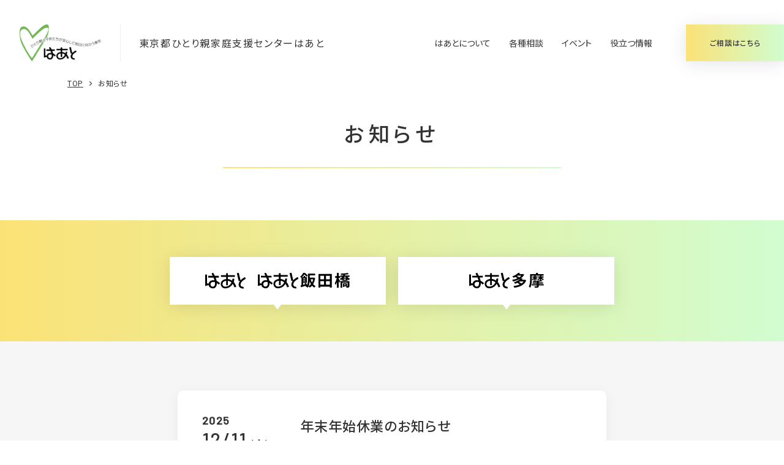

--- FILE ---
content_type: text/html; charset=UTF-8
request_url: https://haat.or.jp/information/
body_size: 29324
content:
<!doctype html>
<html lang="ja">
<head>
	<meta charset="UTF-8">
	<meta name="viewport" content="width=device-width, initial-scale=1">
	<link rel="profile" href="https://gmpg.org/xfn/11">

  <link rel="icon" href="/favicon.ico?haat">
	<title>お知らせ &#8211; 東京都ひとり親家庭支援センター はあと</title>
<meta name='robots' content='max-image-preview:large' />
<link rel='dns-prefetch' href='//use.fontawesome.com' />
<link rel="alternate" type="application/rss+xml" title="東京都ひとり親家庭支援センター はあと &raquo; フィード" href="https://haat.or.jp/feed/" />
<link rel="alternate" type="application/rss+xml" title="東京都ひとり親家庭支援センター はあと &raquo; コメントフィード" href="https://haat.or.jp/comments/feed/" />
<link rel="alternate" type="application/rss+xml" title="東京都ひとり親家庭支援センター はあと &raquo; お知らせ フィード" href="https://haat.or.jp/information/feed/" />
<style id='wp-img-auto-sizes-contain-inline-css'>
img:is([sizes=auto i],[sizes^="auto," i]){contain-intrinsic-size:3000px 1500px}
/*# sourceURL=wp-img-auto-sizes-contain-inline-css */
</style>
<style id='wp-emoji-styles-inline-css'>

	img.wp-smiley, img.emoji {
		display: inline !important;
		border: none !important;
		box-shadow: none !important;
		height: 1em !important;
		width: 1em !important;
		margin: 0 0.07em !important;
		vertical-align: -0.1em !important;
		background: none !important;
		padding: 0 !important;
	}
/*# sourceURL=wp-emoji-styles-inline-css */
</style>
<link rel='stylesheet' id='wp-block-library-css' href='https://haat.or.jp/wp-includes/css/dist/block-library/style.min.css?ver=6.9' media='all' />
<style id='wp-block-paragraph-inline-css'>
.is-small-text{font-size:.875em}.is-regular-text{font-size:1em}.is-large-text{font-size:2.25em}.is-larger-text{font-size:3em}.has-drop-cap:not(:focus):first-letter{float:left;font-size:8.4em;font-style:normal;font-weight:100;line-height:.68;margin:.05em .1em 0 0;text-transform:uppercase}body.rtl .has-drop-cap:not(:focus):first-letter{float:none;margin-left:.1em}p.has-drop-cap.has-background{overflow:hidden}:root :where(p.has-background){padding:1.25em 2.375em}:where(p.has-text-color:not(.has-link-color)) a{color:inherit}p.has-text-align-left[style*="writing-mode:vertical-lr"],p.has-text-align-right[style*="writing-mode:vertical-rl"]{rotate:180deg}
/*# sourceURL=https://haat.or.jp/wp-includes/blocks/paragraph/style.min.css */
</style>
<style id='global-styles-inline-css'>
:root{--wp--preset--aspect-ratio--square: 1;--wp--preset--aspect-ratio--4-3: 4/3;--wp--preset--aspect-ratio--3-4: 3/4;--wp--preset--aspect-ratio--3-2: 3/2;--wp--preset--aspect-ratio--2-3: 2/3;--wp--preset--aspect-ratio--16-9: 16/9;--wp--preset--aspect-ratio--9-16: 9/16;--wp--preset--color--black: #333;--wp--preset--color--cyan-bluish-gray: #abb8c3;--wp--preset--color--white: #fff;--wp--preset--color--pale-pink: #f78da7;--wp--preset--color--vivid-red: #cf2e2e;--wp--preset--color--luminous-vivid-orange: #ff6900;--wp--preset--color--luminous-vivid-amber: #fcb900;--wp--preset--color--light-green-cyan: #7bdcb5;--wp--preset--color--vivid-green-cyan: #00d084;--wp--preset--color--pale-cyan-blue: #8ed1fc;--wp--preset--color--vivid-cyan-blue: #0693e3;--wp--preset--color--vivid-purple: #9b51e0;--wp--preset--color--gray: #F9F9F9;--wp--preset--color--green: #6CA332;--wp--preset--color--blue: #1AA9B7;--wp--preset--color--brown: #A08339;--wp--preset--color--pink: #E38094;--wp--preset--color--orange: #DE5819;--wp--preset--color--yellow: #fde38e;--wp--preset--color--purple: #6E6BA9;--wp--preset--color--linkcolor: #5ACBC6;--wp--preset--gradient--vivid-cyan-blue-to-vivid-purple: linear-gradient(135deg,rgb(6,147,227) 0%,rgb(155,81,224) 100%);--wp--preset--gradient--light-green-cyan-to-vivid-green-cyan: linear-gradient(135deg,rgb(122,220,180) 0%,rgb(0,208,130) 100%);--wp--preset--gradient--luminous-vivid-amber-to-luminous-vivid-orange: linear-gradient(135deg,rgb(252,185,0) 0%,rgb(255,105,0) 100%);--wp--preset--gradient--luminous-vivid-orange-to-vivid-red: linear-gradient(135deg,rgb(255,105,0) 0%,rgb(207,46,46) 100%);--wp--preset--gradient--very-light-gray-to-cyan-bluish-gray: linear-gradient(135deg,rgb(238,238,238) 0%,rgb(169,184,195) 100%);--wp--preset--gradient--cool-to-warm-spectrum: linear-gradient(135deg,rgb(74,234,220) 0%,rgb(151,120,209) 20%,rgb(207,42,186) 40%,rgb(238,44,130) 60%,rgb(251,105,98) 80%,rgb(254,248,76) 100%);--wp--preset--gradient--blush-light-purple: linear-gradient(135deg,rgb(255,206,236) 0%,rgb(152,150,240) 100%);--wp--preset--gradient--blush-bordeaux: linear-gradient(135deg,rgb(254,205,165) 0%,rgb(254,45,45) 50%,rgb(107,0,62) 100%);--wp--preset--gradient--luminous-dusk: linear-gradient(135deg,rgb(255,203,112) 0%,rgb(199,81,192) 50%,rgb(65,88,208) 100%);--wp--preset--gradient--pale-ocean: linear-gradient(135deg,rgb(255,245,203) 0%,rgb(182,227,212) 50%,rgb(51,167,181) 100%);--wp--preset--gradient--electric-grass: linear-gradient(135deg,rgb(202,248,128) 0%,rgb(113,206,126) 100%);--wp--preset--gradient--midnight: linear-gradient(135deg,rgb(2,3,129) 0%,rgb(40,116,252) 100%);--wp--preset--gradient--main: linear-gradient(to right, #D1FDD0, #FBE276);--wp--preset--font-size--small: 14px;--wp--preset--font-size--medium: 18px;--wp--preset--font-size--large: 20px;--wp--preset--font-size--x-large: 42px;--wp--preset--font-size--xl: 24px;--wp--preset--spacing--20: 0.44rem;--wp--preset--spacing--30: 0.67rem;--wp--preset--spacing--40: 1rem;--wp--preset--spacing--50: 1.5rem;--wp--preset--spacing--60: 2.25rem;--wp--preset--spacing--70: 3.38rem;--wp--preset--spacing--80: 5.06rem;--wp--preset--shadow--natural: 6px 6px 9px rgba(0, 0, 0, 0.2);--wp--preset--shadow--deep: 12px 12px 50px rgba(0, 0, 0, 0.4);--wp--preset--shadow--sharp: 6px 6px 0px rgba(0, 0, 0, 0.2);--wp--preset--shadow--outlined: 6px 6px 0px -3px rgb(255, 255, 255), 6px 6px rgb(0, 0, 0);--wp--preset--shadow--crisp: 6px 6px 0px rgb(0, 0, 0);}:where(.is-layout-flex){gap: 0.5em;}:where(.is-layout-grid){gap: 0.5em;}body .is-layout-flex{display: flex;}.is-layout-flex{flex-wrap: wrap;align-items: center;}.is-layout-flex > :is(*, div){margin: 0;}body .is-layout-grid{display: grid;}.is-layout-grid > :is(*, div){margin: 0;}:where(.wp-block-columns.is-layout-flex){gap: 2em;}:where(.wp-block-columns.is-layout-grid){gap: 2em;}:where(.wp-block-post-template.is-layout-flex){gap: 1.25em;}:where(.wp-block-post-template.is-layout-grid){gap: 1.25em;}.has-black-color{color: var(--wp--preset--color--black) !important;}.has-cyan-bluish-gray-color{color: var(--wp--preset--color--cyan-bluish-gray) !important;}.has-white-color{color: var(--wp--preset--color--white) !important;}.has-pale-pink-color{color: var(--wp--preset--color--pale-pink) !important;}.has-vivid-red-color{color: var(--wp--preset--color--vivid-red) !important;}.has-luminous-vivid-orange-color{color: var(--wp--preset--color--luminous-vivid-orange) !important;}.has-luminous-vivid-amber-color{color: var(--wp--preset--color--luminous-vivid-amber) !important;}.has-light-green-cyan-color{color: var(--wp--preset--color--light-green-cyan) !important;}.has-vivid-green-cyan-color{color: var(--wp--preset--color--vivid-green-cyan) !important;}.has-pale-cyan-blue-color{color: var(--wp--preset--color--pale-cyan-blue) !important;}.has-vivid-cyan-blue-color{color: var(--wp--preset--color--vivid-cyan-blue) !important;}.has-vivid-purple-color{color: var(--wp--preset--color--vivid-purple) !important;}.has-black-background-color{background-color: var(--wp--preset--color--black) !important;}.has-cyan-bluish-gray-background-color{background-color: var(--wp--preset--color--cyan-bluish-gray) !important;}.has-white-background-color{background-color: var(--wp--preset--color--white) !important;}.has-pale-pink-background-color{background-color: var(--wp--preset--color--pale-pink) !important;}.has-vivid-red-background-color{background-color: var(--wp--preset--color--vivid-red) !important;}.has-luminous-vivid-orange-background-color{background-color: var(--wp--preset--color--luminous-vivid-orange) !important;}.has-luminous-vivid-amber-background-color{background-color: var(--wp--preset--color--luminous-vivid-amber) !important;}.has-light-green-cyan-background-color{background-color: var(--wp--preset--color--light-green-cyan) !important;}.has-vivid-green-cyan-background-color{background-color: var(--wp--preset--color--vivid-green-cyan) !important;}.has-pale-cyan-blue-background-color{background-color: var(--wp--preset--color--pale-cyan-blue) !important;}.has-vivid-cyan-blue-background-color{background-color: var(--wp--preset--color--vivid-cyan-blue) !important;}.has-vivid-purple-background-color{background-color: var(--wp--preset--color--vivid-purple) !important;}.has-black-border-color{border-color: var(--wp--preset--color--black) !important;}.has-cyan-bluish-gray-border-color{border-color: var(--wp--preset--color--cyan-bluish-gray) !important;}.has-white-border-color{border-color: var(--wp--preset--color--white) !important;}.has-pale-pink-border-color{border-color: var(--wp--preset--color--pale-pink) !important;}.has-vivid-red-border-color{border-color: var(--wp--preset--color--vivid-red) !important;}.has-luminous-vivid-orange-border-color{border-color: var(--wp--preset--color--luminous-vivid-orange) !important;}.has-luminous-vivid-amber-border-color{border-color: var(--wp--preset--color--luminous-vivid-amber) !important;}.has-light-green-cyan-border-color{border-color: var(--wp--preset--color--light-green-cyan) !important;}.has-vivid-green-cyan-border-color{border-color: var(--wp--preset--color--vivid-green-cyan) !important;}.has-pale-cyan-blue-border-color{border-color: var(--wp--preset--color--pale-cyan-blue) !important;}.has-vivid-cyan-blue-border-color{border-color: var(--wp--preset--color--vivid-cyan-blue) !important;}.has-vivid-purple-border-color{border-color: var(--wp--preset--color--vivid-purple) !important;}.has-vivid-cyan-blue-to-vivid-purple-gradient-background{background: var(--wp--preset--gradient--vivid-cyan-blue-to-vivid-purple) !important;}.has-light-green-cyan-to-vivid-green-cyan-gradient-background{background: var(--wp--preset--gradient--light-green-cyan-to-vivid-green-cyan) !important;}.has-luminous-vivid-amber-to-luminous-vivid-orange-gradient-background{background: var(--wp--preset--gradient--luminous-vivid-amber-to-luminous-vivid-orange) !important;}.has-luminous-vivid-orange-to-vivid-red-gradient-background{background: var(--wp--preset--gradient--luminous-vivid-orange-to-vivid-red) !important;}.has-very-light-gray-to-cyan-bluish-gray-gradient-background{background: var(--wp--preset--gradient--very-light-gray-to-cyan-bluish-gray) !important;}.has-cool-to-warm-spectrum-gradient-background{background: var(--wp--preset--gradient--cool-to-warm-spectrum) !important;}.has-blush-light-purple-gradient-background{background: var(--wp--preset--gradient--blush-light-purple) !important;}.has-blush-bordeaux-gradient-background{background: var(--wp--preset--gradient--blush-bordeaux) !important;}.has-luminous-dusk-gradient-background{background: var(--wp--preset--gradient--luminous-dusk) !important;}.has-pale-ocean-gradient-background{background: var(--wp--preset--gradient--pale-ocean) !important;}.has-electric-grass-gradient-background{background: var(--wp--preset--gradient--electric-grass) !important;}.has-midnight-gradient-background{background: var(--wp--preset--gradient--midnight) !important;}.has-small-font-size{font-size: var(--wp--preset--font-size--small) !important;}.has-medium-font-size{font-size: var(--wp--preset--font-size--medium) !important;}.has-large-font-size{font-size: var(--wp--preset--font-size--large) !important;}.has-x-large-font-size{font-size: var(--wp--preset--font-size--x-large) !important;}
/*# sourceURL=global-styles-inline-css */
</style>

<style id='classic-theme-styles-inline-css'>
/*! This file is auto-generated */
.wp-block-button__link{color:#fff;background-color:#32373c;border-radius:9999px;box-shadow:none;text-decoration:none;padding:calc(.667em + 2px) calc(1.333em + 2px);font-size:1.125em}.wp-block-file__button{background:#32373c;color:#fff;text-decoration:none}
/*# sourceURL=/wp-includes/css/classic-themes.min.css */
</style>
<style id='font-awesome-svg-styles-default-inline-css'>
.svg-inline--fa {
  display: inline-block;
  height: 1em;
  overflow: visible;
  vertical-align: -.125em;
}
/*# sourceURL=font-awesome-svg-styles-default-inline-css */
</style>
<link rel='stylesheet' id='font-awesome-svg-styles-css' href='https://haat.or.jp/wp-content/uploads/font-awesome/v6.1.1/css/svg-with-js.css' media='all' />
<style id='font-awesome-svg-styles-inline-css'>
   .wp-block-font-awesome-icon svg::before,
   .wp-rich-text-font-awesome-icon svg::before {content: unset;}
/*# sourceURL=font-awesome-svg-styles-inline-css */
</style>
<link rel='stylesheet' id='haat-theme-css' href='https://haat.or.jp/wp-content/themes/haat/css/theme.css?ver=1.2.2' media='all' />
<link rel='stylesheet' id='font-awesome-official-css' href='https://use.fontawesome.com/releases/v6.1.1/css/all.css' media='all' integrity="sha384-/frq1SRXYH/bSyou/HUp/hib7RVN1TawQYja658FEOodR/FQBKVqT9Ol+Oz3Olq5" crossorigin="anonymous" />
<link rel='stylesheet' id='font-awesome-official-v4shim-css' href='https://use.fontawesome.com/releases/v6.1.1/css/v4-shims.css' media='all' integrity="sha384-4Jczmr1SlicmtiAiHGxwWtSzLJAS97HzJsKGqfC0JtZktLrPXIux1u6GJNVRRqiN" crossorigin="anonymous" />
<link rel="https://api.w.org/" href="https://haat.or.jp/wp-json/" /><link rel="EditURI" type="application/rsd+xml" title="RSD" href="https://haat.or.jp/xmlrpc.php?rsd" />
<meta name="generator" content="WordPress 6.9" />
</head>

<body class="archive post-type-archive post-type-archive-information wp-theme-haat hfeed">
	<a class="skip-link screen-reader-text" href="#content">Skip to content</a>

  <header class="site-header">
		<div class="site-header__logo">
							<div class="site-header__image"><a href="https://haat.or.jp"><img src="https://haat.or.jp/wp-content/themes/haat/images/header__logo.png" alt="東京都ひとり親家庭支援センター はあと" srcset="https://haat.or.jp/wp-content/themes/haat/images/header__logo.png 1x,https://haat.or.jp/wp-content/themes/haat/images/header__logo@2x.png 2x"></a></div>
						<p class="site-header__subtitle">東京都ひとり親家庭支援センターはあと</p>
		</div>
    <div class="site-header__button js_toggle-menu toggle-button">
      <div class="toggle-button__bar"></div>
      <div class="toggle-button__bar"></div>
      <div class="toggle-button__bar"></div>
    </div>
    <nav class="site-header__dropdown">
      <div class="site-header__image"><a href="https://haat.or.jp"><img src="https://haat.or.jp/wp-content/themes/haat/images/header__logo.png" alt="東京都ひとり親家庭支援センター はあと" srcset="https://haat.or.jp/wp-content/themes/haat/images/header__logo.png 1x,https://haat.or.jp/wp-content/themes/haat/images/header__logo@2x.png 2x"></a></div>
      <ul class="menu header-menu header-menu--list">
				<li id="menu-item-594" class="menu-item menu-item-type-post_type menu-item-object-page menu-item-has-children menu-item-594"><a href="https://haat.or.jp/about/">はあとについて</a>
<ul class="sub-menu">
	<li id="menu-item-595" class="menu-item menu-item-type-custom menu-item-object-custom menu-item-595"><a href="http://haat.or.jp/organization/#haat">はあと</a></li>
	<li id="menu-item-596" class="menu-item menu-item-type-custom menu-item-object-custom menu-item-596"><a href="http://haat.or.jp/organization/#haat_iidabashi">はあと飯田橋</a></li>
	<li id="menu-item-597" class="menu-item menu-item-type-custom menu-item-object-custom menu-item-597"><a href="http://haat.or.jp/organization/#haat_tama">はあと多摩</a></li>
	<li id="menu-item-658" class="menu-item menu-item-type-post_type menu-item-object-page menu-item-658"><a href="https://haat.or.jp/organization/">企業・団体のみなさまへ</a></li>
</ul>
</li>
<li id="menu-item-82" class="menu-item menu-item-type-post_type_archive menu-item-object-counsel menu-item-has-children menu-item-82"><a href="https://haat.or.jp/counsel/">各種相談</a>
<ul class="sub-menu">
	<li id="menu-item-87" class="menu-item menu-item-type-post_type menu-item-object-counsel menu-item-87"><a href="https://haat.or.jp/counsel/employment/">就業相談・就業支援</a></li>
	<li id="menu-item-83" class="menu-item menu-item-type-post_type menu-item-object-counsel menu-item-83"><a href="https://haat.or.jp/counsel/life/">生活相談</a></li>
	<li id="menu-item-84" class="menu-item menu-item-type-post_type menu-item-object-counsel menu-item-84"><a href="https://haat.or.jp/counsel/child/">養育費相談</a></li>
	<li id="menu-item-85" class="menu-item menu-item-type-post_type menu-item-object-counsel menu-item-85"><a href="https://haat.or.jp/counsel/law/">離婚前後の法律相談</a></li>
	<li id="menu-item-86" class="menu-item menu-item-type-post_type menu-item-object-counsel menu-item-86"><a href="https://haat.or.jp/counsel/visiting/">親子交流支援</a></li>
	<li id="menu-item-88" class="menu-item menu-item-type-post_type menu-item-object-counsel menu-item-88"><a href="https://haat.or.jp/counsel/jobs/">職業紹介</a></li>
</ul>
</li>
<li id="menu-item-131" class="menu-item menu-item-type-post_type_archive menu-item-object-event menu-item-has-children menu-item-131"><a href="https://haat.or.jp/event/">イベント</a>
<ul class="sub-menu">
	<li id="menu-item-133" class="menu-item menu-item-type-taxonomy menu-item-object-event_category menu-item-133"><a href="https://haat.or.jp/event/event_category/life/">ライフプラン セミナー</a></li>
	<li id="menu-item-135" class="menu-item menu-item-type-taxonomy menu-item-object-event_category menu-item-135"><a href="https://haat.or.jp/event/event_category/employment/">就業支援講習会</a></li>
	<li id="menu-item-134" class="menu-item menu-item-type-taxonomy menu-item-object-event_category menu-item-134"><a href="https://haat.or.jp/event/event_category/group/">グループ相談会</a></li>
	<li id="menu-item-5240" class="menu-item menu-item-type-custom menu-item-object-custom menu-item-5240"><a href="/event/event_category/group/">シングルパパの会</a></li>
	<li id="menu-item-132" class="menu-item menu-item-type-taxonomy menu-item-object-event_category menu-item-132"><a href="https://haat.or.jp/event/event_category/parent/">離婚前後の親支援講座</a></li>
	<li id="menu-item-137" class="menu-item menu-item-type-taxonomy menu-item-object-event_category menu-item-137"><a href="https://haat.or.jp/event/event_category/workshop/">相談支援員研修会 （支援者対象）</a></li>
	<li id="menu-item-136" class="menu-item menu-item-type-taxonomy menu-item-object-event_category menu-item-136"><a href="https://haat.or.jp/event/event_category/etc/">その他</a></li>
	<li id="menu-item-387" class="menu-item menu-item-type-post_type menu-item-object-page menu-item-387"><a href="https://haat.or.jp/pastevent/">過去のイベント実績</a></li>
</ul>
</li>
<li id="menu-item-89" class="menu-item menu-item-type-post_type_archive menu-item-object-project menu-item-has-children menu-item-89"><a href="https://haat.or.jp/project/">役立つ情報</a>
<ul class="sub-menu">
	<li id="menu-item-444" class="menu-item menu-item-type-post_type menu-item-object-page menu-item-444"><a href="https://haat.or.jp/newsletter/">メールマガジン</a></li>
	<li id="menu-item-613" class="menu-item menu-item-type-custom menu-item-object-custom menu-item-613"><a href="https://single-mama.com/haat-line/">はあとライン</a></li>
	<li id="menu-item-1235" class="menu-item menu-item-type-custom menu-item-object-custom menu-item-1235"><a href="http://haat.or.jp/newsletter/backnumber-haat/">はあと通信</a></li>
	<li id="menu-item-611" class="menu-item menu-item-type-custom menu-item-object-custom menu-item-611"><a href="https://single-mama.com/haat-job/">しんぐるまざあず・ふぉーらむ無料職業紹介所</a></li>
	<li id="menu-item-612" class="menu-item menu-item-type-custom menu-item-object-custom menu-item-612"><a href="https://www.tobokyou.net/publics/index/32/&#038;anchor_link=page32#page32">とぼきょう無料職業紹介所</a></li>
	<li id="menu-item-609" class="menu-item menu-item-type-custom menu-item-object-custom menu-item-609"><a href="http://www.haat.or.jp/chirashi/HAAT_leaflet_240220.pdf">はあとリーフレット</a></li>
	<li id="menu-item-607" class="menu-item menu-item-type-post_type menu-item-object-page menu-item-607"><a href="https://haat.or.jp/interview/">ひとり親インタビュー</a></li>
	<li id="menu-item-610" class="menu-item menu-item-type-custom menu-item-object-custom menu-item-610"><a href="https://www.tobokyou.net/publics/index/267/">就活用スーツレンタル</a></li>
	<li id="menu-item-5829" class="menu-item menu-item-type-custom menu-item-object-custom menu-item-5829"><a href="https://support-hitorioya.cfa.go.jp/">ひとり親家庭のためのポータルサイト(こども家庭庁)</a></li>
	<li id="menu-item-886" class="menu-item menu-item-type-custom menu-item-object-custom menu-item-886"><a href="https://www.single-ouen-navi.metro.tokyo.lg.jp/">くらし応援ナビTokyo</a></li>
</ul>
</li>
      </ul>
      <div class="menu-contact">
				<a class="btn btn--primary" href="https://haat.or.jp/counsel/">
          <div class="btn__text">ご相談はこちら</div>
				</a>
			</div>
    </nav>
  </header><main id="content">
  <div class="container">
    <ul class="breadcrumb">
      <li class="breadcrumb__item"><a href="https://haat.or.jp">TOP</a></li>
      <li class="breadcrumb__item">お知らせ</li>
    </ul>
  </div>
  <div class="container container--narrow">
    <header class="single-header">
      <div class="page-title">
        <h1 class="page-title__text">お知らせ</h1>
      </div>
    </header>
  </div>
  
  <nav class="tabs tabs--wide">
    <div class="container">
      <a class="tab" href="?q_author=3,2">
        <div class="tab__image">
          <svg width="67" height="27" viewBox="0 0 67 27" fill="none" xmlns="http://www.w3.org/2000/svg">
            <title>はあと</title>
            <g clip-path="url(#clip0_116_4988)">
            <path d="M50.4307 23.9655C50.4705 23.9558 50.508 23.9379 50.5407 23.913C50.5733 23.8881 50.6005 23.8567 50.6204 23.8207C50.6404 23.7848 50.6527 23.7451 50.6565 23.7041C50.6604 23.6632 50.6557 23.6218 50.6428 23.5828C50.6428 23.5828 50.0347 21.627 49.5397 20.5498C49.1564 19.6986 48.7072 18.8788 48.1962 18.0978C47.755 17.4792 47.283 16.8832 46.782 16.3121C46.7215 16.238 46.6806 16.1497 46.6633 16.0556C46.646 15.9614 46.6528 15.8644 46.683 15.7735C46.8718 15.2151 47.0323 14.6475 47.1638 14.0728C47.3529 12.9729 47.4428 11.8581 47.4325 10.7421C47.4326 10.6999 47.4241 10.6582 47.4076 10.6194C47.3911 10.5806 47.3669 10.5456 47.3365 10.5165C47.3061 10.4873 47.2701 10.4647 47.2307 10.4499C47.1913 10.4351 47.1493 10.4284 47.1073 10.4303H44.7455C44.7035 10.4303 44.6618 10.4388 44.6231 10.4553C44.5844 10.4719 44.5495 10.4961 44.5204 10.5266C44.4913 10.5571 44.4687 10.5931 44.4539 10.6326C44.4391 10.6721 44.4325 10.7141 44.4344 10.7563C44.4221 11.2309 44.3795 11.7043 44.3071 12.1736C44.2364 12.6838 44.0243 13.5909 44.0243 13.5909C44.018 13.6254 44.0026 13.6576 43.9799 13.6842C43.9571 13.7108 43.9276 13.731 43.8946 13.7425C43.8615 13.754 43.826 13.7566 43.7917 13.7499C43.7573 13.7431 43.7254 13.7274 43.699 13.7043L43.1758 13.3074C42.2663 12.662 41.2715 12.1469 40.22 11.7768C39.2943 11.4907 38.349 11.2728 37.3916 11.1248C37.3054 11.1085 37.2274 11.063 37.1708 10.9959C37.1141 10.9288 37.0822 10.8442 37.0805 10.7563V7.75162C37.0805 7.66516 37.1148 7.5823 37.1758 7.52117C37.2368 7.46004 37.3195 7.42567 37.4058 7.42567H48.2386C48.3249 7.42567 48.4076 7.3913 48.4686 7.33017C48.5296 7.26903 48.5639 7.18617 48.5639 7.09972V5.00206C48.564 4.9599 48.5555 4.91819 48.5389 4.8794C48.5224 4.84062 48.4983 4.80561 48.4679 4.77646C48.4375 4.74731 48.4014 4.72466 48.362 4.70985C48.3226 4.69504 48.2807 4.68838 48.2386 4.6903H37.4058C37.3195 4.6903 37.2368 4.65593 37.1758 4.5948C37.1148 4.53367 37.0805 4.45072 37.0805 4.36427V1.91238C37.0805 1.82592 37.0462 1.74297 36.9852 1.68184C36.9242 1.62071 36.8415 1.58643 36.7552 1.58643H34.6056C34.5193 1.58643 34.4366 1.62071 34.3756 1.68184C34.3146 1.74297 34.2804 1.82592 34.2804 1.91238V4.36427C34.2805 4.44832 34.2481 4.52922 34.1901 4.58996C34.1322 4.6507 34.053 4.68665 33.9692 4.6903H26.0072C25.9652 4.68838 25.9232 4.69504 25.8838 4.70985C25.8444 4.72466 25.8084 4.74731 25.778 4.77646C25.7476 4.80561 25.7234 4.84062 25.7069 4.8794C25.6904 4.91819 25.6819 4.9599 25.6819 5.00206V7.15638C25.6819 7.24283 25.7162 7.32569 25.7772 7.38683C25.8382 7.44796 25.921 7.48233 26.0072 7.48233H33.9692C34.0113 7.48228 34.0529 7.49078 34.0916 7.50733C34.1303 7.52388 34.1653 7.54814 34.1944 7.57861C34.2235 7.60908 34.2461 7.64518 34.2609 7.68466C34.2756 7.72414 34.2823 7.76624 34.2804 7.80836V10.813C34.281 10.9001 34.2496 10.9843 34.1922 11.0496C34.1349 11.115 34.0555 11.1569 33.9692 11.1673L33.5308 11.2382C32.7775 11.351 32.0348 11.5264 31.3105 11.7626C29.8481 12.2279 28.5092 13.0175 27.3932 14.0728C26.3243 15.2229 25.6438 16.681 25.4484 18.2405C25.2529 19.7999 25.5523 21.3815 26.3042 22.7608C26.9548 23.9202 27.9179 24.8728 29.0834 25.5094C30.2488 26.146 31.5695 26.441 32.8944 26.3607C36.4439 26.2919 39.8292 24.8495 42.3414 22.3356C42.8694 21.8085 43.3653 21.25 43.8263 20.6631C44.194 20.1813 44.7738 19.2458 44.7738 19.2458C44.7903 19.213 44.8156 19.1855 44.8468 19.1663C44.878 19.147 44.9139 19.1368 44.9506 19.1368C44.9872 19.1368 45.0232 19.147 45.0544 19.1663C45.0856 19.1855 45.1109 19.213 45.1274 19.2458C45.1274 19.2458 46.0466 20.6631 46.4709 21.5419C46.9213 22.4592 47.3088 23.4062 47.6305 24.3764C47.6595 24.4579 47.7172 24.5259 47.7927 24.5677C47.8683 24.6095 47.9564 24.6221 48.0406 24.6033L50.4307 23.9655ZM35.2279 23.271C32.1166 23.9796 29.8397 23.271 28.7932 21.4143C28.3386 20.5663 28.152 19.5998 28.2581 18.643C28.3641 17.6862 28.7579 16.7843 29.3872 16.0569C30.2192 15.2683 31.2207 14.6816 32.3146 14.3421C32.873 14.1913 33.4396 14.0729 34.0117 13.9877C34.0516 13.9813 34.0924 13.9838 34.1311 13.9954C34.1699 14.0069 34.2055 14.027 34.2354 14.0543C34.2653 14.0815 34.2887 14.1152 34.3039 14.1527C34.319 14.1903 34.3254 14.2308 34.3228 14.2712V20.8758C34.3228 20.9622 34.357 21.0452 34.418 21.1063C34.479 21.1674 34.5618 21.2017 34.6481 21.2017H36.7977C36.8839 21.2017 36.9667 21.1674 37.0277 21.1063C37.0887 21.0452 37.123 20.9622 37.123 20.8758V14.3279C37.1197 14.2879 37.1259 14.2476 37.1411 14.2105C37.1563 14.1733 37.1799 14.1403 37.2103 14.114C37.2406 14.0878 37.2766 14.0691 37.3155 14.0595C37.3544 14.0498 37.395 14.0495 37.434 14.0586C38.0013 14.1566 38.563 14.2844 39.117 14.4413C39.9859 14.7169 40.8101 15.1179 41.5636 15.6318C42.0585 15.9719 42.6808 16.4963 42.6808 16.4963C42.7458 16.5592 42.7891 16.6412 42.8043 16.7305C42.8196 16.8197 42.806 16.9114 42.7656 16.9924C42.1628 18.0837 41.4623 19.1179 40.6726 20.0821C39.2249 21.6742 37.3244 22.7823 35.2279 23.2568" fill="black"/>
            <path d="M66.1852 10.8554C66.2597 10.8136 66.3148 10.7441 66.3386 10.6619C66.3625 10.5797 66.353 10.4913 66.3125 10.416L65.0397 8.17669C64.9979 8.102 64.9286 8.04675 64.8465 8.02288C64.7645 7.99902 64.6764 8.0085 64.6013 8.04918L63.1871 8.85705C62.381 9.3531 61.6173 9.84914 60.9243 10.3452C59.8848 11.1414 58.8886 11.993 57.9403 12.8963C57.7989 13.0239 57.6716 12.9813 57.6292 12.8113L54.8998 1.11859C54.8766 1.03852 54.825 0.96976 54.7546 0.925343C54.6842 0.880927 54.6 0.863972 54.5179 0.877679L52.0006 1.47292C51.919 1.49316 51.8483 1.5443 51.8034 1.61565C51.7586 1.68701 51.7431 1.77305 51.7602 1.85562L54.5886 14.0727C54.6119 14.1565 54.6651 14.2288 54.7381 14.2759C54.8111 14.3229 54.8989 14.3414 54.9846 14.3278L56.7383 14.0301C56.908 14.0301 56.9786 14.101 56.8796 14.2427C56.7806 14.3845 55.8614 15.66 55.4654 16.5246C54.9609 17.545 54.6766 18.6606 54.631 19.7985C54.4969 21.2616 54.9062 22.7228 55.7804 23.9023C56.6546 25.0818 57.9323 25.8965 59.3687 26.1905C60.0616 26.3889 60.7829 26.559 61.4051 26.6865C62.0274 26.8141 62.4375 26.885 62.4375 26.885C62.4772 26.8936 62.5183 26.8931 62.5578 26.8834C62.5972 26.8738 62.634 26.8553 62.6653 26.8294C62.6966 26.8034 62.7216 26.7708 62.7385 26.7338C62.7554 26.6968 62.7637 26.6564 62.7628 26.6157V24.2205C62.7605 24.1342 62.7281 24.0516 62.6713 23.9868C62.6144 23.9221 62.5367 23.8794 62.4516 23.8661C62.4516 23.8661 61.7304 23.7953 61.2779 23.7103C60.5637 23.6102 59.8763 23.3694 59.2555 23.0016C58.7115 22.6204 58.2888 22.0902 58.0379 21.4743C57.7871 20.8584 57.7188 20.183 57.8413 19.5292C57.8413 18.4521 58.4918 16.3261 61.3061 13.9451C62.2146 13.1643 63.1948 12.4715 64.2336 11.8759C64.6295 11.6349 65.0679 11.394 65.5205 11.1531L66.1003 10.8554" fill="black"/>
            <path d="M23.9851 17.772L23.5043 17.3469C23.5043 17.3469 22.0901 16.1138 21.2416 15.476C20.4902 14.9913 19.711 14.5512 18.9081 14.158C18.8235 14.1063 18.7499 14.0384 18.6917 13.9581C18.6334 13.8779 18.5916 13.7868 18.5687 13.6902C18.4221 12.8646 18.219 12.0501 17.9606 11.2525C17.7343 10.5439 17.1828 9.04155 17.1828 9.04155C17.1638 9.00939 17.1542 8.97243 17.1552 8.93506C17.1562 8.89769 17.1677 8.86141 17.1884 8.8303C17.209 8.7992 17.2381 8.77457 17.2721 8.75928C17.3062 8.744 17.3438 8.73866 17.3808 8.74389H21.8779C21.9207 8.74389 21.963 8.73544 22.0025 8.71906C22.0419 8.70268 22.0778 8.67865 22.108 8.64838C22.1382 8.61811 22.1621 8.58223 22.1785 8.54268C22.1948 8.50313 22.2032 8.46074 22.2032 8.41794V6.15021C22.2032 6.06376 22.169 5.9809 22.108 5.91977C22.047 5.85863 21.9642 5.82427 21.8779 5.82427H15.9807C15.8851 5.82164 15.7917 5.79412 15.7099 5.74442C15.6281 5.69472 15.5606 5.62455 15.514 5.54079C15.514 5.54079 14.4251 3.38654 13.6048 1.85586L13.1805 1.07637C13.1387 1.00163 13.0712 0.944568 12.9906 0.915901C12.9099 0.887235 12.8217 0.888841 12.7421 0.9204L10.5926 1.92671C10.5561 1.94604 10.5239 1.97239 10.4978 2.0043C10.4716 2.03622 10.452 2.07305 10.4402 2.11261C10.4284 2.15216 10.4245 2.19368 10.4288 2.23475C10.4331 2.27583 10.4455 2.31565 10.4653 2.35188L10.7057 2.81961C11.2996 3.9251 12.1199 5.54079 12.1199 5.54079C12.1385 5.5697 12.1486 5.60328 12.1492 5.63767C12.1497 5.67207 12.1407 5.70592 12.123 5.73542C12.1054 5.76493 12.0798 5.78893 12.0493 5.80463C12.0187 5.82033 11.9844 5.82711 11.9502 5.82427H5.24684C5.16168 5.82775 5.08095 5.86318 5.02069 5.92357C4.96042 5.98397 4.92503 6.06488 4.92155 6.15021V8.41794C4.92503 8.50327 4.96042 8.58419 5.02069 8.64458C5.08095 8.70497 5.16168 8.7404 5.24684 8.74389H13.2654C13.3591 8.7468 13.4501 8.77632 13.5277 8.82901C13.6053 8.8817 13.6663 8.95542 13.7038 9.04155L15.118 12.8824C15.118 13.0524 15.118 13.1658 14.8918 13.1516C14.1499 13.0696 13.4037 13.0317 12.6573 13.0382C11.7826 13.0582 10.9154 13.2064 10.0834 13.4777C9.23568 13.7478 8.45205 14.1889 7.78079 14.7739C7.10953 15.3588 6.56485 16.0753 6.18022 16.8791C5.95303 17.3559 5.79128 17.8612 5.69939 18.3815C5.65027 18.7765 5.62191 19.174 5.6145 19.572C5.6145 19.7563 5.61452 19.7563 5.54381 19.572L5.26095 18.1547C5.2527 18.1151 5.23649 18.0775 5.21326 18.0444C5.19003 18.0112 5.16028 17.9831 5.12586 17.9619C5.09144 17.9407 5.05309 17.9268 5.01309 17.9209C4.97309 17.9151 4.93232 17.9174 4.89328 17.9279L3.28106 18.4382C3.24538 18.4528 3.20658 18.458 3.16833 18.4533C3.13008 18.4487 3.09367 18.4343 3.06251 18.4116C3.03135 18.3889 3.0065 18.3585 2.9903 18.3235C2.9741 18.2885 2.96708 18.2499 2.96993 18.2114V4.03846C2.96993 3.95201 2.93568 3.86906 2.87468 3.80793C2.81368 3.74679 2.73096 3.71251 2.64469 3.71251H0.282936C0.240221 3.71251 0.197931 3.72096 0.158468 3.73734C0.119004 3.75372 0.0831495 3.77766 0.0529455 3.80793C0.0227415 3.8382 -0.00122889 3.87417 -0.0175752 3.91372C-0.0339215 3.95327 -0.0423481 3.99565 -0.0423481 4.03846V22.2932C-0.0452028 22.3317 -0.0381762 22.3703 -0.0219773 22.4053C-0.00577846 22.4403 0.0190666 22.4707 0.0502266 22.4934C0.0813865 22.5161 0.117845 22.5305 0.156094 22.5352C0.194343 22.5398 0.233106 22.5345 0.26878 22.5199L5.0064 21.1026L5.47311 20.9609C5.55797 20.9609 5.64283 20.9609 5.65697 21.1168V21.2019C5.84584 21.9896 6.17133 22.738 6.61862 23.4128C7.31905 24.3583 8.2389 25.1183 9.29854 25.627C10.3582 26.1358 11.5256 26.3779 12.6997 26.3325C13.4776 26.3801 14.256 26.2477 14.9745 25.9453C15.6931 25.643 16.3325 25.179 16.8433 24.5892C17.8673 23.5087 18.5468 22.1468 18.795 20.6775C18.9153 19.7704 18.9814 18.857 18.993 17.9421C18.993 17.7579 19.1203 17.7012 19.2617 17.8004C19.4031 17.8996 19.9405 18.3106 20.4637 18.7642C21.3123 19.4728 21.8779 19.9972 21.8779 19.9972C21.9386 20.0561 22.0198 20.089 22.1042 20.089C22.1887 20.089 22.2698 20.0561 22.3305 19.9972L24.0134 18.2964C24.0439 18.2685 24.0682 18.2346 24.0848 18.1968C24.1014 18.159 24.11 18.1181 24.11 18.0768C24.11 18.0355 24.1014 17.9945 24.0848 17.9567C24.0682 17.9189 24.0439 17.885 24.0134 17.8571L23.9851 17.772ZM11.7381 23.4412C11.2766 23.3722 10.8336 23.2112 10.4353 22.9678C10.0369 22.7243 9.69129 22.4034 9.41873 22.0239C9.08249 21.5002 8.86515 20.9089 8.78206 20.2917C8.69898 19.6746 8.75218 19.0466 8.93791 18.4523C9.14663 17.8256 9.51908 17.2663 10.0165 16.8326C10.5139 16.3989 11.1181 16.1067 11.7663 15.9862C12.4244 15.8355 13.1011 15.783 13.7745 15.8304C14.3826 15.8304 15.4716 16.0855 15.4716 16.0855C15.5671 16.1117 15.6553 16.16 15.7289 16.2265C15.8026 16.2929 15.8597 16.3757 15.8959 16.4682C16.0424 17.1524 16.1042 17.8521 16.0797 18.5515C16.1646 22.3215 13.9442 23.8805 11.8371 23.4979" fill="black"/>
            </g>
            <defs>
            <clipPath id="clip0_116_4988">
            <rect width="66.3548" height="26.0215" fill="white" transform="translate(0 0.87793)"/>
            </clipPath>
            </defs>
          </svg>
          <svg width="151" height="27" viewBox="0 0 151 27" fill="none" xmlns="http://www.w3.org/2000/svg">
            <title>はあと飯田橋</title>
            <g clip-path="url(#clip0_116_4985)">
            <path d="M50.5061 23.8331C50.546 23.8235 50.5834 23.8056 50.6161 23.7807C50.6488 23.7558 50.6759 23.7244 50.6959 23.6884C50.7158 23.6525 50.7281 23.6128 50.7319 23.5718C50.7358 23.5308 50.7311 23.4895 50.7183 23.4504C50.7183 23.4504 50.1102 21.4946 49.6152 20.4175C49.2318 19.5663 48.7826 18.7465 48.2717 17.9655C47.8304 17.3469 47.3584 16.7509 46.8574 16.1798C46.7969 16.1057 46.7561 16.0174 46.7388 15.9232C46.7215 15.829 46.7282 15.7321 46.7584 15.6412C46.9473 15.0828 47.1077 14.5151 47.2393 13.9405C47.4283 12.8406 47.5182 11.7258 47.508 10.6098C47.508 10.5676 47.4995 10.5259 47.483 10.4871C47.4665 10.4483 47.4423 10.4133 47.4119 10.3842C47.3815 10.355 47.3455 10.3324 47.3061 10.3175C47.2667 10.3027 47.2248 10.2961 47.1827 10.298H44.821C44.7789 10.298 44.7372 10.3064 44.6985 10.323C44.6598 10.3395 44.6249 10.3638 44.5958 10.3943C44.5667 10.4247 44.5441 10.4608 44.5294 10.5002C44.5146 10.5397 44.5079 10.5818 44.5098 10.6239C44.4975 11.0986 44.455 11.572 44.3826 12.0412C44.3119 12.5515 44.0997 13.4585 44.0997 13.4585C44.0934 13.493 44.0781 13.5252 44.0553 13.5519C44.0325 13.5785 44.0031 13.5987 43.97 13.6102C43.937 13.6217 43.9014 13.6242 43.8671 13.6175C43.8327 13.6108 43.8008 13.5951 43.7745 13.5719L43.2512 13.1751C42.3417 12.5297 41.3469 12.0146 40.2955 11.6444C39.3698 11.3584 38.4244 11.1405 37.4671 10.9925C37.3809 10.9762 37.3029 10.9307 37.2462 10.8636C37.1896 10.7965 37.1577 10.7118 37.1559 10.6239V7.61929C37.1559 7.53284 37.1902 7.44998 37.2512 7.38884C37.3122 7.32771 37.3949 7.29334 37.4812 7.29334H48.3141C48.4003 7.29334 48.4831 7.25897 48.5441 7.19784C48.6051 7.13671 48.6394 7.05385 48.6394 6.96739V4.86974C48.6394 4.82757 48.6309 4.78586 48.6144 4.74708C48.5979 4.70829 48.5737 4.67328 48.5433 4.64414C48.5129 4.61499 48.4769 4.59234 48.4375 4.57753C48.3981 4.56272 48.3561 4.55606 48.3141 4.55798H37.4812C37.3949 4.55798 37.3122 4.52361 37.2512 4.46248C37.1902 4.40134 37.1559 4.3184 37.1559 4.23194V1.78005C37.1559 1.6936 37.1217 1.61065 37.0607 1.54952C36.9997 1.48838 36.917 1.4541 36.8307 1.4541H34.6811C34.5948 1.4541 34.5121 1.48838 34.4511 1.54952C34.3901 1.61065 34.3558 1.6936 34.3558 1.78005V4.23194C34.3559 4.316 34.3235 4.39689 34.2656 4.45763C34.2076 4.51837 34.1285 4.55432 34.0447 4.55798H26.0827C26.0406 4.55606 25.9987 4.56272 25.9593 4.57753C25.9199 4.59234 25.8839 4.61499 25.8534 4.64414C25.823 4.67328 25.7989 4.70829 25.7824 4.74708C25.7659 4.78586 25.7573 4.82757 25.7574 4.86974V7.02405C25.7574 7.11051 25.7917 7.19337 25.8527 7.2545C25.9137 7.31564 25.9964 7.35 26.0827 7.35H34.0447C34.0868 7.34996 34.1284 7.35846 34.1671 7.375C34.2058 7.39155 34.2408 7.41581 34.2698 7.44628C34.2989 7.47676 34.3215 7.51286 34.3363 7.55234C34.3511 7.59182 34.3577 7.63392 34.3558 7.67604V10.6807C34.3564 10.7677 34.3251 10.8519 34.2677 10.9173C34.2103 10.9826 34.1309 11.0246 34.0447 11.035L33.6063 11.1059C32.853 11.2187 32.1103 11.3941 31.386 11.6303C29.9236 12.0956 28.5846 12.8852 27.4686 13.9405C26.3997 15.0905 25.7193 16.5487 25.5238 18.1082C25.3283 19.6676 25.6278 21.2492 26.3796 22.6285C27.0303 23.7879 27.9934 24.7404 29.1588 25.3771C30.3243 26.0137 31.645 26.3087 32.9699 26.2284C36.5193 26.1596 39.9046 24.7172 42.4168 22.2033C42.9448 21.6762 43.4407 21.1177 43.9017 20.5308C44.2694 20.0489 44.8492 19.1135 44.8492 19.1135C44.8658 19.0807 44.891 19.0532 44.9222 19.0339C44.9534 19.0147 44.9894 19.0045 45.026 19.0045C45.0627 19.0045 45.0986 19.0147 45.1298 19.0339C45.161 19.0532 45.1863 19.0807 45.2028 19.1135C45.2028 19.1135 46.1221 20.5308 46.5463 21.4095C46.9967 22.3269 47.3842 23.2739 47.706 24.2441C47.735 24.3256 47.7926 24.3936 47.8682 24.4354C47.9437 24.4771 48.0319 24.4898 48.1161 24.4709L50.5061 23.8331ZM35.3033 23.1387C32.192 23.8473 29.9152 23.1387 28.8687 21.282C28.4141 20.434 28.2274 19.4675 28.3335 18.5107C28.4396 17.5539 28.8334 16.652 29.4627 15.9246C30.2946 15.136 31.2961 14.5493 32.39 14.2097C32.9484 14.0589 33.5151 13.9406 34.0871 13.8554C34.127 13.8489 34.1678 13.8515 34.2066 13.863C34.2453 13.8746 34.2809 13.8947 34.3108 13.9219C34.3407 13.9492 34.3642 13.9828 34.3793 14.0204C34.3944 14.0579 34.4009 14.0985 34.3982 14.1389V20.7434C34.3982 20.8299 34.4325 20.9128 34.4935 20.974C34.5545 21.0351 34.6373 21.0694 34.7235 21.0694H36.8731C36.9594 21.0694 37.0421 21.0351 37.1031 20.974C37.1641 20.9128 37.1984 20.8299 37.1984 20.7434V14.1956C37.1951 14.1555 37.2013 14.1153 37.2165 14.0782C37.2317 14.041 37.2554 14.008 37.2857 13.9817C37.316 13.9555 37.3521 13.9368 37.391 13.9271C37.4299 13.9175 37.4705 13.9172 37.5095 13.9263C38.0767 14.0243 38.6385 14.1521 39.1924 14.309C40.0613 14.5845 40.8855 14.9855 41.639 15.4994C42.134 15.8396 42.7562 16.364 42.7562 16.364C42.8212 16.4268 42.8645 16.5089 42.8798 16.5981C42.895 16.6874 42.8815 16.7791 42.8411 16.8601C42.2383 17.9514 41.5377 18.9856 40.748 19.9498C39.3004 21.5418 37.3998 22.65 35.3033 23.1245" fill="black"/>
            <path d="M66.2604 10.7231C66.3349 10.6812 66.39 10.6118 66.4138 10.5296C66.4377 10.4474 66.4282 10.359 66.3876 10.2837L65.1149 8.04436C65.0731 7.96967 65.0038 7.91442 64.9217 7.89056C64.8397 7.86669 64.7516 7.87617 64.6765 7.91686L63.2622 8.72472C62.4561 9.22078 61.6925 9.71681 60.9995 10.2129C59.96 11.009 58.9638 11.8606 58.0155 12.764C57.8741 12.8915 57.7468 12.849 57.7044 12.6789L54.9749 0.986271C54.9518 0.906196 54.9002 0.837435 54.8298 0.793019C54.7594 0.748603 54.6752 0.731647 54.5931 0.745355L52.0758 1.34059C51.9942 1.36083 51.9235 1.41197 51.8786 1.48333C51.8338 1.55468 51.8183 1.64073 51.8354 1.72329L54.6638 13.9404C54.6871 14.0242 54.7402 14.0965 54.8133 14.1436C54.8863 14.1906 54.9741 14.2091 55.0598 14.1955L56.8134 13.8978C56.9832 13.8978 57.0538 13.9687 56.9548 14.1104C56.8558 14.2521 55.9366 15.5277 55.5406 16.3922C55.0361 17.4127 54.7518 18.5282 54.7062 19.6662C54.5721 21.1293 54.9814 22.5905 55.8556 23.77C56.7298 24.9494 58.0075 25.7642 59.4439 26.0582C60.1368 26.2566 60.8581 26.4267 61.4803 26.5542C62.1026 26.6818 62.5127 26.7527 62.5127 26.7527C62.5524 26.7612 62.5935 26.7607 62.633 26.7511C62.6724 26.7415 62.7092 26.7229 62.7405 26.697C62.7718 26.6711 62.7968 26.6384 62.8137 26.6014C62.8306 26.5644 62.8389 26.524 62.838 26.4834V24.0881C62.8357 24.0019 62.8033 23.9192 62.7465 23.8545C62.6896 23.7897 62.6119 23.747 62.5268 23.7338C62.5268 23.7338 61.8056 23.663 61.3531 23.5779C60.6389 23.4779 59.9515 23.237 59.3307 22.8693C58.7867 22.4881 58.364 21.9578 58.1131 21.342C57.8623 20.7261 57.794 20.0507 57.9165 19.3969C57.9165 18.3198 58.567 16.1938 61.3813 13.8128C62.2898 13.032 63.27 12.3392 64.3088 11.7436C64.7047 11.5026 65.1431 11.2617 65.5957 11.0207L66.1755 10.7231" fill="black"/>
            <path d="M24.0603 17.6397L23.5795 17.2145C23.5795 17.2145 22.1653 15.9815 21.3168 15.3437C20.5654 14.8589 19.7862 14.4188 18.9833 14.0256C18.8987 13.974 18.8251 13.9061 18.7669 13.8258C18.7086 13.7455 18.6668 13.6545 18.6439 13.5579C18.4973 12.7323 18.2942 11.9178 18.0358 11.1202C17.8095 10.4116 17.258 8.90922 17.258 8.90922C17.239 8.87706 17.2294 8.84011 17.2304 8.80274C17.2314 8.76537 17.2429 8.72908 17.2636 8.69798C17.2842 8.66688 17.3133 8.64225 17.3473 8.62696C17.3814 8.61167 17.419 8.60634 17.456 8.61156H21.9531C21.9959 8.61156 22.0382 8.60312 22.0776 8.58673C22.1171 8.57035 22.153 8.54633 22.1832 8.51606C22.2134 8.48579 22.2373 8.4499 22.2536 8.41035C22.27 8.3708 22.2784 8.32842 22.2784 8.28561V6.01789C22.2784 5.93144 22.2442 5.84857 22.1832 5.78744C22.1222 5.72631 22.0394 5.69194 21.9531 5.69194H16.0559C15.9603 5.68932 15.8669 5.66179 15.7851 5.6121C15.7033 5.5624 15.6358 5.49222 15.5892 5.40846C15.5892 5.40846 14.5003 3.25421 13.68 1.72354L13.2557 0.944043C13.2138 0.869305 13.1464 0.812244 13.0658 0.783577C12.9851 0.75491 12.8969 0.756516 12.8173 0.788075L10.6678 1.79438C10.6313 1.81372 10.5991 1.84006 10.573 1.87198C10.5468 1.9039 10.5272 1.94073 10.5154 1.98028C10.5036 2.01984 10.4997 2.06135 10.504 2.10243C10.5083 2.1435 10.5207 2.18332 10.5405 2.21956L10.7809 2.68729C11.3748 3.79277 12.1951 5.40846 12.1951 5.40846C12.2137 5.43738 12.2238 5.47095 12.2244 5.50535C12.2249 5.53975 12.2159 5.5736 12.1982 5.6031C12.1806 5.6326 12.155 5.65661 12.1245 5.6723C12.0939 5.688 12.0596 5.69478 12.0254 5.69194H5.32203C5.23688 5.69543 5.15614 5.73086 5.09588 5.79125C5.03562 5.85164 5.00023 5.93255 4.99675 6.01789V8.28561C5.00023 8.37095 5.03562 8.45186 5.09588 8.51225C5.15614 8.57265 5.23688 8.60807 5.32203 8.61156H13.3406C13.4343 8.61447 13.5253 8.64399 13.6029 8.69668C13.6805 8.74937 13.7415 8.8231 13.779 8.90922L15.1932 12.75C15.1932 12.9201 15.1932 13.0335 14.967 13.0193C14.225 12.9372 13.4789 12.8993 12.7325 12.9059C11.8578 12.9259 10.9906 13.074 10.1586 13.3454C9.31087 13.6155 8.52725 14.0566 7.85599 14.6415C7.18472 15.2265 6.64005 15.943 6.25542 16.7468C6.02822 17.2235 5.86648 17.7289 5.77459 18.2491C5.72547 18.6442 5.6971 19.0416 5.6897 19.4397C5.6897 19.624 5.68971 19.624 5.619 19.4397L5.33614 18.0224C5.3279 17.9828 5.31168 17.9452 5.28845 17.912C5.26522 17.8789 5.23548 17.8508 5.20106 17.8296C5.16663 17.8084 5.12828 17.7944 5.08828 17.7886C5.04829 17.7827 5.00752 17.7851 4.96848 17.7956L3.35625 18.3059C3.32058 18.3205 3.28177 18.3257 3.24353 18.321C3.20528 18.3164 3.16886 18.302 3.1377 18.2792C3.10654 18.2565 3.0817 18.2262 3.0655 18.1912C3.0493 18.1561 3.04227 18.1176 3.04513 18.0791V3.90614C3.04513 3.81968 3.01088 3.73674 2.94988 3.6756C2.88888 3.61447 2.80615 3.58019 2.71989 3.58019H0.358132C0.315417 3.58019 0.273126 3.58863 0.233663 3.60501C0.1942 3.6214 0.158345 3.64533 0.128141 3.6756C0.0979369 3.70587 0.0739664 3.74185 0.0576201 3.7814C0.0412739 3.82095 0.0328473 3.86333 0.0328473 3.90614V22.1609C0.0299926 22.1994 0.0370191 22.238 0.053218 22.273C0.0694168 22.308 0.0942619 22.3383 0.125422 22.3611C0.156582 22.3838 0.19304 22.3982 0.231289 22.4028C0.269538 22.4075 0.308301 22.4022 0.343976 22.3876L5.0816 20.9703L5.54831 20.8286C5.63316 20.8286 5.71802 20.8286 5.73216 20.9845V21.0695C5.92103 21.8573 6.24652 22.6057 6.69382 23.2805C7.39424 24.2259 8.31409 24.9859 9.37373 25.4947C10.4334 26.0034 11.6008 26.2456 12.7749 26.2001C13.5528 26.2478 14.3311 26.1153 15.0497 25.813C15.7683 25.5107 16.4077 25.0467 16.9185 24.4569C17.9425 23.3763 18.622 22.0145 18.8702 20.5451C18.9905 19.6381 19.0566 18.7247 19.0682 17.8098C19.0682 17.6255 19.1955 17.5689 19.3369 17.6681C19.4783 17.7673 20.0157 18.1783 20.5389 18.6318C21.3875 19.3405 21.9531 19.8649 21.9531 19.8649C22.0138 19.9238 22.095 19.9567 22.1794 19.9567C22.2639 19.9567 22.345 19.9238 22.4057 19.8649L24.0886 18.1641C24.1191 18.1362 24.1434 18.1023 24.16 18.0645C24.1766 18.0266 24.1852 17.9858 24.1852 17.9445C24.1852 17.9031 24.1766 17.8622 24.16 17.8244C24.1434 17.7866 24.1191 17.7526 24.0886 17.7247L24.0603 17.6397ZM11.8133 23.3089C11.3518 23.2398 10.9088 23.0789 10.5105 22.8354C10.1121 22.592 9.76648 22.2711 9.49393 21.8916C9.15769 21.3679 8.94035 20.7766 8.85726 20.1594C8.77417 19.5423 8.82737 18.9143 9.0131 18.32C9.22182 17.6932 9.59427 17.134 10.0917 16.7003C10.5891 16.2666 11.1933 15.9743 11.8415 15.8539C12.4996 15.7032 13.1763 15.6507 13.8497 15.698C14.4578 15.698 15.5468 15.9531 15.5468 15.9531C15.6423 15.9794 15.7305 16.0277 15.8041 16.0941C15.8778 16.1606 15.9349 16.2433 15.971 16.3358C16.1176 17.0201 16.1794 17.7198 16.1549 18.4192C16.2398 22.1892 14.0194 23.7482 11.9123 23.3655" fill="black"/>
            </g>
            <path d="M82.8149 22.6359C83.8818 20.2159 84.3501 17.3795 84.5583 14.7514C85.1568 16.4167 85.8594 17.978 86.6921 19.3832C85.5732 20.7363 84.2721 21.8032 82.8149 22.6359ZM90.283 11.5767C89.8407 13.5283 89.1901 15.2718 88.3835 16.8071C87.4727 15.2197 86.7701 13.4503 86.2237 11.5767H90.283ZM77.4024 10.1716V11.3946H73.9155V10.1716H77.4024ZM73.9155 14.7514V13.4763H77.4024V14.7514H73.9155ZM91.7663 8.71437L91.2198 8.79244H84.6884V5.07136H93.3796V2.18297H81.774V11.1083C81.774 14.1008 81.6439 17.8219 80.3168 20.9705C79.8484 19.7475 79.1719 18.3163 78.5473 17.1714L76.0753 18.0561C76.3355 18.5765 76.5957 19.149 76.856 19.7475C75.8411 20.0077 74.8523 20.2679 73.9155 20.5281V16.8851H80.1086V8.03781H77.2723V5.90405H74.6701V8.03781H72.12C73.7594 6.52856 74.9824 4.91523 75.8932 3.51007C77.2203 4.70706 78.6514 6.42448 79.4061 7.56942L81.2796 5.38362C80.3428 4.0305 78.3912 2.23502 76.8299 0.985984H73.9936C73.0828 2.96362 71.4435 5.30555 68.9714 7.07501C69.596 7.49136 70.5067 8.42813 70.9491 9.02663L71.1572 8.8705V21.2307C70.5848 21.3608 70.0383 21.4909 69.5439 21.595L70.5067 24.4574C72.6405 23.8068 75.2166 22.9742 77.7667 22.1154C77.9228 22.6359 78.079 23.1303 78.157 23.5466L79.1198 23.1563L78.8856 23.4686C79.5362 23.7808 80.7852 24.6916 81.2796 25.212C81.8521 24.4834 82.3465 23.6767 82.7368 22.792C83.3353 23.3124 84.2461 24.4314 84.6364 25.0819C86.0155 24.2752 87.2906 23.2083 88.4095 21.8552C89.5024 23.1563 90.7254 24.2232 92.1306 25.0819C92.599 24.3013 93.5097 23.1823 94.1863 22.6099C92.651 21.8292 91.3239 20.7363 90.179 19.3832C91.7663 16.729 92.9372 13.3722 93.5618 9.33889L91.7663 8.71437Z" fill="black"/>
            <path d="M111.204 20.2679V14.4911H117.449V20.2679H111.204ZM102.071 14.4911H108.056V20.2679H102.071V14.4911ZM108.056 5.66985V11.3946H102.071V5.66985H108.056ZM117.449 11.3946H111.204V5.66985H117.449V11.3946ZM98.9742 2.67738V24.9778H102.071V23.3905H117.449V24.9778H120.676V2.67738H98.9742Z" fill="black"/>
            <path d="M131.917 9.18276H134.416V6.32039H131.917V0.959961H129.107V6.32039H126.141V9.18276H128.925C128.274 12.2533 126.947 15.8443 125.516 17.9C125.959 18.6286 126.583 19.8256 126.869 20.6582C127.702 19.4092 128.457 17.6658 129.107 15.7402V25.238H131.917V14.1529C132.464 15.2718 133.01 16.4688 133.297 17.2234L134.806 15.0636C134.389 14.3871 132.646 11.5767 131.917 10.5359V9.18276ZM143.211 21.2047H141.103V19.6694H143.211V21.2047ZM149.43 14.6213H134.936V25.264H137.746V16.9111H146.568V22.3496C146.568 22.6359 146.463 22.7139 146.151 22.74H145.423V17.926H138.917V23.963H141.103V22.9481H144.017C144.304 23.6247 144.642 24.5615 144.746 25.238C146.333 25.238 147.452 25.212 148.311 24.7957C149.196 24.3533 149.43 23.6507 149.43 22.4017V14.6213ZM143.809 11.915H140.374V10.5099H143.809V11.915ZM143.341 7.49136C143.575 7.9077 143.835 8.29803 144.096 8.68835H140.244C140.505 8.29803 140.765 7.9077 140.999 7.49136H143.341ZM149.69 7.49136V5.14942H142.092C142.222 4.73308 142.378 4.31674 142.482 3.90039C144.642 3.71824 146.698 3.45803 148.389 3.09372L146.672 1.09007C143.913 1.71459 139.177 2.07889 135.144 2.18297C135.43 2.72942 135.717 3.64018 135.769 4.18663C136.966 4.18663 138.267 4.13459 139.568 4.08254C139.438 4.44684 139.308 4.78512 139.151 5.14942H134.728V7.49136H137.798C136.809 8.74039 135.508 9.91136 133.739 10.8481C134.337 11.2124 135.196 12.1752 135.586 12.8518C136.419 12.3834 137.148 11.837 137.824 11.2905V13.7625H146.489V11.3946C147.166 11.9931 147.869 12.5135 148.597 12.9038C149.014 12.2273 149.846 11.2385 150.471 10.718C148.857 10.0154 147.296 8.84448 146.177 7.49136H149.69Z" fill="black"/>
            <defs>
            <clipPath id="clip0_116_4985">
            <rect width="66.3548" height="26.0215" fill="white" transform="translate(0.0751953 0.745605)"/>
            </clipPath>
          </defs>
        </svg>

        </div></a>
        <a class="tab" href="?q_author=4">
        <div class="tab__image">
          <svg width="122" height="27" viewBox="0 0 122 27" fill="none" xmlns="http://www.w3.org/2000/svg">
            <title>はあと多摩</title>
            <g clip-path="url(#clip0_116_4969)">
            <path d="M50.3891 23.8019C50.4289 23.7923 50.4664 23.7745 50.499 23.7496C50.5316 23.7247 50.5588 23.6933 50.5787 23.6573C50.5986 23.6214 50.6109 23.5817 50.6147 23.5408C50.6186 23.4999 50.6139 23.4586 50.6011 23.4196C50.6011 23.4196 49.9935 21.4654 49.4989 20.3891C49.1159 19.5387 48.667 18.7195 48.1565 17.9392C47.7156 17.321 47.244 16.7256 46.7435 16.1549C46.683 16.0809 46.6422 15.9927 46.6249 15.8986C46.6076 15.8045 46.6143 15.7076 46.6445 15.6168C46.8332 15.0588 46.9935 14.4917 47.125 13.9174C47.3139 12.8185 47.4037 11.7046 47.3934 10.5895C47.3935 10.5474 47.385 10.5057 47.3685 10.4669C47.352 10.4282 47.3278 10.3932 47.2975 10.3641C47.2671 10.335 47.2311 10.3123 47.1918 10.2975C47.1524 10.2827 47.1105 10.2761 47.0685 10.278H44.7087C44.6666 10.2779 44.625 10.2864 44.5863 10.303C44.5477 10.3195 44.5128 10.3437 44.4837 10.3742C44.4546 10.4046 44.4321 10.4406 44.4173 10.4801C44.4025 10.5195 44.3959 10.5616 44.3978 10.6037C44.3854 11.0779 44.343 11.5509 44.2706 12.0198C44.2 12.5296 43.988 13.4359 43.988 13.4359C43.9817 13.4704 43.9664 13.5026 43.9436 13.5292C43.9209 13.5558 43.8915 13.5759 43.8584 13.5874C43.8254 13.5989 43.7899 13.6015 43.7556 13.5948C43.7212 13.5881 43.6893 13.5723 43.663 13.5492L43.1402 13.1527C42.2315 12.5078 41.2375 11.9931 40.1869 11.6233C39.262 11.3375 38.3174 11.1198 37.3608 10.9719C37.2747 10.9556 37.1968 10.9101 37.1402 10.8431C37.0836 10.776 37.0517 10.6915 37.05 10.6037V7.6015C37.05 7.51512 37.0842 7.43233 37.1452 7.37124C37.2061 7.31016 37.2888 7.27582 37.375 7.27582H48.1989C48.2851 7.27582 48.3677 7.24148 48.4287 7.1804C48.4896 7.11932 48.5239 7.03652 48.5239 6.95014V4.85422C48.5239 4.81209 48.5154 4.77041 48.4989 4.73166C48.4824 4.69291 48.4583 4.65793 48.4279 4.6288C48.3975 4.59968 48.3615 4.57705 48.3222 4.56225C48.2828 4.54745 48.2409 4.5408 48.1989 4.54272H37.375C37.2888 4.54272 37.2061 4.50838 37.1452 4.44729C37.0842 4.38621 37.05 4.30333 37.05 4.21695V1.76709C37.05 1.6807 37.0157 1.59782 36.9548 1.53674C36.8938 1.47566 36.8112 1.44141 36.725 1.44141H34.5771C34.4909 1.44141 34.4083 1.47566 34.3473 1.53674C34.2864 1.59782 34.2522 1.6807 34.2522 1.76709V4.21695C34.2522 4.30093 34.2199 4.38176 34.162 4.44245C34.1041 4.50315 34.025 4.53907 33.9413 4.54272H25.9858C25.9438 4.5408 25.9019 4.54745 25.8626 4.56225C25.8232 4.57705 25.7872 4.59968 25.7568 4.6288C25.7264 4.65793 25.7023 4.69291 25.6858 4.73166C25.6693 4.77041 25.6608 4.81209 25.6608 4.85422V7.00676C25.6608 7.09314 25.6951 7.17593 25.756 7.23701C25.817 7.2981 25.8996 7.33244 25.9858 7.33244H33.9413C33.9833 7.33239 34.0249 7.34088 34.0636 7.35741C34.1022 7.37395 34.1372 7.39819 34.1663 7.42864C34.1953 7.45908 34.2179 7.49515 34.2327 7.5346C34.2474 7.57405 34.2541 7.61611 34.2522 7.6582V10.6604C34.2528 10.7474 34.2214 10.8315 34.1641 10.8968C34.1068 10.9621 34.0274 11.004 33.9413 11.0144L33.5032 11.0852C32.7505 11.1979 32.0085 11.3732 31.2848 11.6092C29.8236 12.0741 28.4857 12.8631 27.3706 13.9174C26.3026 15.0666 25.6227 16.5235 25.4274 18.0817C25.2321 19.6399 25.5313 21.2201 26.2826 22.5983C26.9327 23.7568 27.895 24.7085 29.0595 25.3446C30.2239 25.9807 31.5435 26.2754 32.8674 26.1952C36.4139 26.1264 39.7964 24.6853 42.3065 22.1735C42.8341 21.6468 43.3296 21.0887 43.7902 20.5024C44.1576 20.0209 44.7369 19.0862 44.7369 19.0862C44.7534 19.0535 44.7786 19.026 44.8098 19.0067C44.841 18.9875 44.8769 18.9773 44.9135 18.9773C44.9502 18.9773 44.9861 18.9875 45.0173 19.0067C45.0484 19.026 45.0737 19.0535 45.0902 19.0862C45.0902 19.0862 46.0087 20.5023 46.4326 21.3803C46.8826 22.2969 47.2698 23.2432 47.5913 24.2126C47.6202 24.294 47.6779 24.362 47.7533 24.4037C47.8288 24.4454 47.9169 24.4581 48.001 24.4392L50.3891 23.8019ZM35.1989 23.1081C32.0902 23.8161 29.8152 23.1081 28.7695 21.2529C28.3153 20.4056 28.1288 19.4399 28.2348 18.4839C28.3408 17.5279 28.7343 16.6267 29.363 15.9C30.1943 15.112 31.195 14.5258 32.288 14.1865C32.8459 14.0358 33.4121 13.9176 33.9837 13.8325C34.0235 13.826 34.0643 13.8286 34.103 13.8401C34.1417 13.8516 34.1773 13.8717 34.2072 13.8989C34.2371 13.9262 34.2605 13.9598 34.2756 13.9973C34.2907 14.0348 34.2972 14.0753 34.2945 14.1157V20.7148C34.2945 20.8012 34.3288 20.8841 34.3897 20.9451C34.4507 21.0062 34.5334 21.0405 34.6196 21.0405H36.7674C36.8536 21.0405 36.9362 21.0062 36.9972 20.9451C37.0581 20.8841 37.0924 20.8012 37.0924 20.7148V14.1723C37.0891 14.1323 37.0953 14.0922 37.1105 14.055C37.1257 14.0179 37.1493 13.9849 37.1796 13.9587C37.2099 13.9324 37.2459 13.9138 37.2848 13.9041C37.3237 13.8945 37.3642 13.8942 37.4032 13.9033C37.97 14.0012 38.5313 14.1289 39.0847 14.2856C39.953 14.561 40.7765 14.9617 41.5293 15.4751C42.0239 15.815 42.6456 16.339 42.6456 16.339C42.7106 16.4018 42.7538 16.4838 42.7691 16.5729C42.7843 16.6621 42.7708 16.7537 42.7304 16.8346C42.1281 17.9251 41.4281 18.9584 40.6391 19.9218C39.1926 21.5126 37.2936 22.6198 35.1989 23.0939" fill="black"/>
            <path d="M66.1304 10.7026C66.2049 10.6608 66.26 10.5914 66.2837 10.5093C66.3075 10.4271 66.2981 10.3389 66.2576 10.2636L64.9858 8.02612C64.9441 7.95149 64.8748 7.89629 64.7929 7.87244C64.7109 7.8486 64.6229 7.85807 64.5478 7.89872L63.1348 8.70592C62.3293 9.20156 61.5663 9.69719 60.8739 10.1928C59.8352 10.9884 58.8399 11.8392 57.8923 12.7418C57.751 12.8693 57.6239 12.8268 57.5815 12.6569L54.8543 0.973861C54.8312 0.893852 54.7796 0.825149 54.7092 0.780769C54.6389 0.736389 54.5548 0.719448 54.4728 0.733144L51.9576 1.32789C51.876 1.34811 51.8053 1.39921 51.7606 1.47051C51.7158 1.5418 51.7003 1.62778 51.7173 1.71027L54.5434 13.9172C54.5667 14.001 54.6198 14.0733 54.6928 14.1203C54.7657 14.1673 54.8534 14.1857 54.9391 14.1721L56.6913 13.8747C56.8609 13.8747 56.9315 13.9456 56.8326 14.0872C56.7336 14.2288 55.8152 15.5033 55.4195 16.3671C54.9154 17.3867 54.6314 18.5013 54.5858 19.6383C54.4518 21.1002 54.8607 22.5602 55.7342 23.7387C56.6077 24.9172 57.8843 25.7313 59.3195 26.0251C60.0119 26.2233 60.7326 26.3932 61.3543 26.5207C61.976 26.6481 62.3858 26.7189 62.3858 26.7189C62.4255 26.7275 62.4666 26.727 62.506 26.7174C62.5454 26.7078 62.5821 26.6893 62.6134 26.6634C62.6447 26.6375 62.6697 26.6048 62.6866 26.5679C62.7035 26.5309 62.7117 26.4905 62.7108 26.4499V24.0566C62.7085 23.9705 62.6762 23.8879 62.6194 23.8232C62.5626 23.7585 62.4849 23.7158 62.3999 23.7026C62.3999 23.7026 61.6793 23.6318 61.2271 23.5468C60.5135 23.4469 59.8268 23.2062 59.2065 22.8388C58.6629 22.4579 58.2405 21.9281 57.9899 21.3127C57.7393 20.6973 57.6711 20.0225 57.7935 19.3693C57.7935 18.293 58.4434 16.1688 61.2554 13.7897C62.1631 13.0096 63.1425 12.3174 64.1804 11.7223C64.576 11.4815 65.0141 11.2408 65.4663 11L66.0456 10.7026" fill="black"/>
            <path d="M23.9653 17.6136L23.4849 17.1887C23.4849 17.1887 22.0718 15.9567 21.224 15.3194C20.4732 14.8351 19.6947 14.3953 18.8925 14.0025C18.8079 13.9509 18.7344 13.883 18.6762 13.8028C18.618 13.7226 18.5762 13.6316 18.5533 13.5351C18.4069 12.7102 18.2039 11.8964 17.9457 11.0994C17.7196 10.3914 17.1686 8.89029 17.1686 8.89029C17.1496 8.85815 17.14 8.82122 17.141 8.78389C17.1419 8.74655 17.1534 8.71029 17.1741 8.67922C17.1948 8.64814 17.2238 8.62353 17.2578 8.60825C17.2918 8.59298 17.3295 8.58765 17.3664 8.59287H21.8598C21.9025 8.59287 21.9448 8.58443 21.9842 8.56806C22.0237 8.55169 22.0595 8.52769 22.0897 8.49745C22.1198 8.4672 22.1438 8.43134 22.1601 8.39182C22.1764 8.35231 22.1848 8.30996 22.1848 8.26719V6.00134C22.1848 5.91496 22.1506 5.83217 22.0897 5.77108C22.0287 5.71 21.946 5.67566 21.8598 5.67566H15.9675C15.8719 5.67304 15.7787 5.64554 15.6969 5.59588C15.6152 5.54623 15.5477 5.47611 15.5011 5.39242C15.5011 5.39242 14.4131 3.23995 13.5936 1.71054L13.1696 0.931687C13.1278 0.85701 13.0603 0.799996 12.9798 0.771353C12.8992 0.74271 12.811 0.744315 12.7316 0.775848L10.5838 1.78133C10.5474 1.80064 10.5152 1.82697 10.4891 1.85886C10.4629 1.89075 10.4434 1.92755 10.4315 1.96707C10.4197 2.0066 10.4158 2.04807 10.4201 2.08911C10.4244 2.13015 10.4368 2.16994 10.4566 2.20614L10.6968 2.67349C11.2903 3.77806 12.1098 5.39242 12.1098 5.39242C12.1284 5.42131 12.1386 5.45485 12.1391 5.48922C12.1397 5.52359 12.1306 5.55742 12.113 5.58689C12.0953 5.61637 12.0698 5.64036 12.0393 5.65604C12.0088 5.67173 11.9745 5.6785 11.9403 5.67566H5.24246C5.15738 5.67915 5.07671 5.71454 5.0165 5.77489C4.95629 5.83523 4.92092 5.91607 4.91745 6.00134V8.26719C4.92092 8.35246 4.95629 8.4333 5.0165 8.49364C5.07671 8.55399 5.15738 8.58938 5.24246 8.59287H13.2544C13.348 8.59578 13.4389 8.62527 13.5165 8.67792C13.594 8.73057 13.655 8.80423 13.6924 8.89029L15.1055 12.7279C15.1055 12.8979 15.1055 13.0111 14.8794 12.997C14.1381 12.915 13.3926 12.8771 12.6468 12.8837C11.7728 12.9037 10.9064 13.0516 10.075 13.3228C9.22801 13.5926 8.44503 14.0334 7.77432 14.6179C7.10362 15.2024 6.55939 15.9182 6.17508 16.7214C5.94807 17.1977 5.78646 17.7027 5.69465 18.2225C5.64557 18.6172 5.61723 19.0143 5.60983 19.4121C5.60983 19.5962 5.60984 19.5962 5.53919 19.4121L5.25656 17.9959C5.24833 17.9563 5.23212 17.9188 5.20891 17.8857C5.1857 17.8525 5.15598 17.8245 5.12159 17.8033C5.0872 17.7821 5.04887 17.7681 5.00891 17.7623C4.96895 17.7565 4.92821 17.7588 4.8892 17.7693L3.27831 18.2792C3.24267 18.2938 3.20389 18.299 3.16568 18.2943C3.12746 18.2897 3.09107 18.2753 3.05994 18.2526C3.0288 18.2299 3.00398 18.1996 2.98779 18.1646C2.97161 18.1296 2.96459 18.091 2.96744 18.0526V3.89133C2.96744 3.80495 2.93322 3.72207 2.87227 3.66099C2.81132 3.59991 2.72866 3.56565 2.64247 3.56565H0.282667C0.239987 3.56565 0.197732 3.57409 0.158301 3.59046C0.11887 3.60683 0.0830453 3.63074 0.0528663 3.66099C0.0226872 3.69123 -0.00126338 3.72718 -0.0175962 3.7667C-0.0339289 3.80621 -0.0423486 3.84856 -0.0423486 3.89133V22.131C-0.0452009 22.1695 -0.0381801 22.208 -0.0219947 22.243C-0.0058092 22.278 0.0190154 22.3083 0.0501496 22.331C0.0812837 22.3537 0.117712 22.3681 0.155929 22.3727C0.194147 22.3774 0.232878 22.3721 0.268523 22.3575L5.00223 20.9414L5.46856 20.7998C5.55334 20.7998 5.63813 20.7998 5.65226 20.9556V21.0405C5.84097 21.8276 6.16619 22.5754 6.61312 23.2497C7.31296 24.1943 8.23205 24.9537 9.29082 25.462C10.3496 25.9704 11.5161 26.2123 12.6892 26.1669C13.4664 26.2145 14.2441 26.0822 14.9621 25.7801C15.6801 25.4781 16.319 25.0144 16.8294 24.4251C17.8525 23.3454 18.5314 21.9847 18.7794 20.5166C18.8996 19.6103 18.9657 18.6977 18.9772 17.7835C18.9772 17.5994 19.1044 17.5428 19.2457 17.6419C19.387 17.741 19.924 18.1517 20.4468 18.6049C21.2946 19.3129 21.8598 19.8369 21.8598 19.8369C21.9204 19.8957 22.0015 19.9286 22.0859 19.9286C22.1703 19.9286 22.2514 19.8957 22.312 19.8369L23.9935 18.1375C24.024 18.1097 24.0482 18.0757 24.0649 18.0379C24.0815 18.0002 24.0901 17.9594 24.0901 17.9181C24.0901 17.8768 24.0815 17.8359 24.0649 17.7981C24.0482 17.7603 24.024 17.7264 23.9935 17.6985L23.9653 17.6136ZM11.7283 23.278C11.2673 23.2091 10.8246 23.0482 10.4266 22.805C10.0286 22.5618 9.68324 22.2411 9.41092 21.8619C9.07495 21.3386 8.85779 20.7478 8.77477 20.1312C8.69175 19.5145 8.74491 18.8871 8.93049 18.2933C9.13903 17.667 9.51117 17.1082 10.0082 16.6749C10.5052 16.2416 11.1089 15.9496 11.7566 15.8292C12.4141 15.6786 13.0903 15.6262 13.7631 15.6735C14.3707 15.6735 15.4587 15.9284 15.4587 15.9284C15.5542 15.9546 15.6423 16.0029 15.7159 16.0693C15.7895 16.1356 15.8466 16.2183 15.8827 16.3108C16.0292 16.9944 16.0909 17.6936 16.0664 18.3924C16.1512 22.1593 13.9327 23.717 11.8273 23.3347" fill="black"/>
            </g>
            <path d="M88.8506 14.9139C87.9146 16.3179 86.7186 17.4879 85.2626 18.4499C84.3266 17.5919 82.7666 16.5779 81.3626 15.7979C81.8566 15.5119 82.2986 15.2259 82.7406 14.9139H88.8506ZM85.2106 5.4759C84.2226 6.5679 83.0266 7.5559 81.6226 8.4139C80.7646 7.6859 79.3346 6.8279 78.0346 6.1519C78.3726 5.9179 78.6846 5.7099 78.9966 5.4759H85.2106ZM91.1126 12.2099L90.5666 12.3399H85.9126C86.4846 11.7939 87.0306 11.2219 87.5246 10.6239L84.4046 9.8959C86.6146 8.2839 88.4866 6.3339 89.7606 3.9419L87.7846 2.7979L87.2646 2.9279H82.0646C82.5066 2.4859 82.9226 2.0439 83.3126 1.6019L79.9586 0.899902C78.1646 3.0319 74.9666 5.2159 70.3646 6.6719C71.0406 7.1919 72.0026 8.2579 72.4446 8.9599C73.5106 8.5439 74.4986 8.1019 75.4346 7.6079C76.6306 8.2579 77.9566 9.1159 78.9186 9.8439C76.2406 11.0659 73.1986 11.9239 70.1566 12.4179C70.7026 13.0939 71.3006 14.2899 71.5866 15.0699C75.9026 14.2119 80.1666 12.7039 83.6506 10.4159C81.5706 12.6779 78.0346 14.9139 73.0426 16.4219C73.6926 16.9419 74.5766 18.0859 74.9406 18.8139C76.2666 18.3459 77.5146 17.8259 78.6586 17.2539C79.9586 18.0339 81.4926 19.0999 82.4806 19.9839C79.5686 21.2839 76.0846 22.0639 72.3406 22.4539C72.8086 23.1819 73.4066 24.4299 73.6406 25.2879C82.5586 24.0659 90.0206 20.9979 93.1666 13.2759L91.1126 12.2099Z" fill="black"/>
            <path d="M102.345 5.4239H106.297V6.6979H103.177V8.7779H105.829C104.919 9.8179 103.593 10.8059 102.345 11.2999C102.813 11.7159 103.463 12.4439 103.775 12.9639C104.659 12.4959 105.543 11.7679 106.297 10.9619V13.1459H108.533V10.8579C109.183 11.4039 109.859 11.9499 110.197 12.2879L111.627 10.7279C111.159 10.3899 109.313 9.4019 108.533 8.9859V8.7779H111.549V6.6979H108.533V5.4239H115.423V6.6979H112.303V8.7779H114.825C113.915 9.7919 112.641 10.7539 111.367 11.2739C111.835 11.6639 112.511 12.3919 112.849 12.9119C113.733 12.4439 114.643 11.6899 115.423 10.8319V12.9119H117.685V10.7019C118.543 11.6119 119.531 12.4439 120.415 12.9639C120.779 12.4439 121.455 11.6379 121.975 11.2739C120.753 10.7279 119.349 9.7399 118.387 8.7779H121.377V6.6979H117.685V5.4239H121.611V2.8759H112.225V1.0039H108.975V2.8759H99.4586V11.1699C99.4586 14.8879 99.3286 19.9839 97.3786 23.4939C98.0026 23.8319 99.2246 24.7939 99.7186 25.3659C101.955 21.4919 102.345 15.2779 102.345 11.1699V5.4239ZM113.603 18.5019H120.597V16.5519H113.603V15.3559C115.839 15.1739 117.919 14.9139 119.661 14.5759L117.919 12.9379C114.695 13.5359 108.819 13.8739 103.931 13.8999C104.165 14.3679 104.425 15.1999 104.477 15.7199C106.401 15.7199 108.507 15.6679 110.561 15.5639V16.5519H103.567V18.5019H110.561V19.6199H102.293V21.5959H110.561V22.5319C110.561 22.9219 110.405 23.0259 109.963 23.0519C109.521 23.0519 107.727 23.0519 106.323 22.9999C106.713 23.6499 107.103 24.6119 107.285 25.3139C109.443 25.3139 111.029 25.3139 112.121 24.9759C113.239 24.6379 113.603 24.0659 113.603 22.6359V21.5959H121.715V19.6199H113.603V18.5019Z" fill="black"/>
            <defs>
            <clipPath id="clip0_116_4969">
            <rect width="66.3" height="26" fill="white" transform="translate(0 0.733398)"/>
            </clipPath>
            </defs>
          </svg>

        </div></a></div>
    </nav>

    <div class="event-list">
  <div class="container container--narrow">
    <div class="cards cards--lg">

          <a class="event card" href="https://haat.or.jp/information/%e5%b9%b4%e6%9c%ab%e5%b9%b4%e5%a7%8b%e4%bc%91%e6%a5%ad%e3%81%ae%e3%81%8a%e7%9f%a5%e3%82%89%e3%81%9b/">
        <div class="card__body event__row">
          <header class="event__header">
            <div class="event__date ymd">
              <div class="ymd--year">2025</div>
              <div class="ymd--md">12/11</div>
              <div class="ymd--week">(木)</div>
            </div>
          </header>
          <div class="event__body">
            <h3 class="event__title">年末年始休業のお知らせ</h3>
            <div class="event__excerpt">
              <p><p>東京都ひとり親家庭支援センターはあと、はあと飯田橋、はあと多摩、はあとラインは、下記の期間休業いたします。 12月29日(月)～1月3日(土) 1 月 4日(日) 9時より、業務を開始します。(はあとラインは1月7日(水 [&hellip;]</p>
</p>
            </div>
          </div>
        </div>
      </a>
            <a class="event card" href="https://haat.or.jp/information/%e3%80%90%e3%81%af%e3%81%82%e3%81%a8%e3%80%912026%e5%b9%b41%e6%9c%88%e3%81%ae%e9%a4%8a%e8%82%b2%e8%b2%bb%e5%b0%82%e9%96%80%e7%9b%b8%e8%ab%87%e3%83%bb%e9%9b%a2%e5%a9%9a%e5%89%8d%e5%be%8c%e3%81%ae/">
        <div class="card__body event__row">
          <header class="event__header">
            <div class="event__date ymd">
              <div class="ymd--year">2025</div>
              <div class="ymd--md">11/28</div>
              <div class="ymd--week">(金)</div>
            </div>
          </header>
          <div class="event__body">
            <h3 class="event__title">【はあと】2026年1月の養育費専門相談・離婚前後の法律相談スケジュールが決まりました</h3>
            <div class="event__excerpt">
              <p><p>【 1月の養育費専門相談スケジュール】 1/5（月）午前1/7（水）午前1/9（金）午後1/13（火）午後1/15（木）午後1/23（金）午後1/24（土）午後1/27（火）午後 詳細はこちらをご覧ください。 【1月の離 [&hellip;]</p>
</p>
            </div>
          </div>
        </div>
      </a>
            <a class="event card" href="https://haat.or.jp/information/%e3%80%90%e3%81%af%e3%81%82%e3%81%a8%e5%a4%9a%e6%91%a9%e3%80%912026%e5%b9%b41%e6%9c%88%e3%81%ae%e9%a4%8a%e8%82%b2%e8%b2%bb%e7%9b%b8%e8%ab%87%e3%83%bb%e9%9b%a2%e5%a9%9a%e5%89%8d%e5%be%8c%e3%81%ae/">
        <div class="card__body event__row">
          <header class="event__header">
            <div class="event__date ymd">
              <div class="ymd--year">2025</div>
              <div class="ymd--md">11/28</div>
              <div class="ymd--week">(金)</div>
            </div>
          </header>
          <div class="event__body">
            <h3 class="event__title">【はあと多摩】2026年1月の養育費相談・離婚前後の法律相談スケジュールが決まりました</h3>
            <div class="event__excerpt">
              <p><p>【1月 養育費相談】 6日（火）午前7日（水 ）午前15日（木）午後23日（金）午前27日（火）午後　31日（土）午後 詳細はこちらをご覧ください。 【 1月 離婚前後の法律相談】 7日（水） 午後10日（土） 午前13 [&hellip;]</p>
</p>
            </div>
          </div>
        </div>
      </a>
            <a class="event card" href="https://haat.or.jp/information/%e3%80%90%e3%81%af%e3%81%82%e3%81%a8%e3%80%912025%e5%b9%b412%e6%9c%88%e3%81%ae%e9%a4%8a%e8%82%b2%e8%b2%bb%e5%b0%82%e9%96%80%e7%9b%b8%e8%ab%87%e3%83%bb%e9%9b%a2%e5%a9%9a%e5%89%8d%e5%be%8c%e3%81%ae/">
        <div class="card__body event__row">
          <header class="event__header">
            <div class="event__date ymd">
              <div class="ymd--year">2025</div>
              <div class="ymd--md">10/30</div>
              <div class="ymd--week">(木)</div>
            </div>
          </header>
          <div class="event__body">
            <h3 class="event__title">【はあと】2025年12月の養育費専門相談・離婚前後の法律相談スケジュールが決まりました</h3>
            <div class="event__excerpt">
              <p><p>【 12月の養育費専門相談スケジュール】 12/2（火）午後12/5（金）午後12/6（土）午後12/11（木）午後12/16（火）午後12/19（金）午後12/25（木）午後12/26（金）午前 詳細はこちらをご覧くだ [&hellip;]</p>
</p>
            </div>
          </div>
        </div>
      </a>
            <a class="event card" href="https://haat.or.jp/information/%e3%80%90%e3%81%af%e3%81%82%e3%81%a8%e5%a4%9a%e6%91%a9%e3%80%912025%e5%b9%b412%e6%9c%88%e3%81%ae%e9%a4%8a%e8%82%b2%e8%b2%bb%e7%9b%b8%e8%ab%87%e3%83%bb%e9%9b%a2%e5%a9%9a%e5%89%8d%e5%be%8c%e3%81%ae/">
        <div class="card__body event__row">
          <header class="event__header">
            <div class="event__date ymd">
              <div class="ymd--year">2025</div>
              <div class="ymd--md">10/30</div>
              <div class="ymd--week">(木)</div>
            </div>
          </header>
          <div class="event__body">
            <h3 class="event__title">【はあと多摩】2025年12月の養育費相談・離婚前後の法律相談スケジュールが決まりました</h3>
            <div class="event__excerpt">
              <p><p>【12月 養育費相談】 2日（火）午前3日（水 ）午前8日（月）午後12日（金）午前13日（土）午後　18日（木）午後 詳細はこちらをご覧ください。 【 12月 離婚前後の法律相談】 1日（月） 午後6日（土） 午前13 [&hellip;]</p>
</p>
            </div>
          </div>
        </div>
      </a>
            <a class="event card" href="https://haat.or.jp/information/%e3%80%90%e3%81%af%e3%81%82%e3%81%a8%e3%80%912025%e5%b9%b411%e6%9c%88%e3%81%ae%e9%a4%8a%e8%82%b2%e8%b2%bb%e5%b0%82%e9%96%80%e7%9b%b8%e8%ab%87%e3%83%bb%e9%9b%a2%e5%a9%9a%e5%89%8d%e5%be%8c%e3%81%ae/">
        <div class="card__body event__row">
          <header class="event__header">
            <div class="event__date ymd">
              <div class="ymd--year">2025</div>
              <div class="ymd--md">09/19</div>
              <div class="ymd--week">(金)</div>
            </div>
          </header>
          <div class="event__body">
            <h3 class="event__title">【はあと】2025年11月の養育費専門相談・離婚前後の法律相談スケジュールが決まりました</h3>
            <div class="event__excerpt">
              <p><p>【 11月の養育費専門相談スケジュール】 11/4（火）午後11/6（木）午後11/7（金）午前11/15（土）午後11/18（火）午後11/20（木）午後11/21（金）午後11/28（木）午後 詳細はこちらをご覧くだ [&hellip;]</p>
</p>
            </div>
          </div>
        </div>
      </a>
            <a class="event card" href="https://haat.or.jp/information/%e3%80%90%e3%81%af%e3%81%82%e3%81%a8%e5%a4%9a%e6%91%a9%e3%80%912025%e5%b9%b411%e6%9c%88%e3%81%ae%e9%a4%8a%e8%82%b2%e8%b2%bb%e7%9b%b8%e8%ab%87%e3%83%bb%e9%9b%a2%e5%a9%9a%e5%89%8d%e5%be%8c%e3%81%ae/">
        <div class="card__body event__row">
          <header class="event__header">
            <div class="event__date ymd">
              <div class="ymd--year">2025</div>
              <div class="ymd--md">09/19</div>
              <div class="ymd--week">(金)</div>
            </div>
          </header>
          <div class="event__body">
            <h3 class="event__title">【はあと多摩】2025年11月の養育費相談・離婚前後の法律相談スケジュールが決まりました</h3>
            <div class="event__excerpt">
              <p><p>【11月 養育費相談】 4日（火）午前5日（水 ）午前11日（火）午後20日（木）午後22日（土）午前　28日（金）午前 詳細はこちらをご覧ください。 【 11月 離婚前後の法律相談】 1日（土） 午前6日（木） 午後8 [&hellip;]</p>
</p>
            </div>
          </div>
        </div>
      </a>
            <a class="event card" href="https://haat.or.jp/information/%e3%80%90%e3%81%af%e3%81%82%e3%81%a8%e3%80%912025%e5%b9%b410%e6%9c%88%e3%81%ae%e9%a4%8a%e8%82%b2%e8%b2%bb%e5%b0%82%e9%96%80%e7%9b%b8%e8%ab%87%e3%83%bb%e9%9b%a2%e5%a9%9a%e5%89%8d%e5%be%8c%e3%81%ae/">
        <div class="card__body event__row">
          <header class="event__header">
            <div class="event__date ymd">
              <div class="ymd--year">2025</div>
              <div class="ymd--md">08/28</div>
              <div class="ymd--week">(木)</div>
            </div>
          </header>
          <div class="event__body">
            <h3 class="event__title">【はあと】2025年10月の養育費専門相談・離婚前後の法律相談スケジュールが決まりました</h3>
            <div class="event__excerpt">
              <p><p>【 10月の養育費専門相談スケジュール】 10/3（金）午前10/4（土）午後10/7（火）午後10/10（金）午後10/16（木）午後10/21（火）午後10/24（金）午後10/30（木）午後 詳細はこちらをご覧くだ [&hellip;]</p>
</p>
            </div>
          </div>
        </div>
      </a>
            <a class="event card" href="https://haat.or.jp/information/%e3%80%90%e3%81%af%e3%81%82%e3%81%a8%e5%a4%9a%e6%91%a9%e3%80%912025%e5%b9%b410%e6%9c%88%e3%81%ae%e9%a4%8a%e8%82%b2%e8%b2%bb%e7%9b%b8%e8%ab%87%e3%83%bb%e9%9b%a2%e5%a9%9a%e5%89%8d%e5%be%8c%e3%81%ae/">
        <div class="card__body event__row">
          <header class="event__header">
            <div class="event__date ymd">
              <div class="ymd--year">2025</div>
              <div class="ymd--md">08/28</div>
              <div class="ymd--week">(木)</div>
            </div>
          </header>
          <div class="event__body">
            <h3 class="event__title">【はあと多摩】2025年10月の養育費相談・離婚前後の法律相談スケジュールが決まりました</h3>
            <div class="event__excerpt">
              <p><p>【10月 養育費相談】 7日（火）午前16日（木 ）午後17日（金）午前22日（水）午前25日（土）午前　29日（水）午後　 詳細はこちらをご覧ください。 【 10月 離婚前後の法律相談】 3日（金） 午前6日（月） 午 [&hellip;]</p>
</p>
            </div>
          </div>
        </div>
      </a>
            <a class="event card" href="https://haat.or.jp/information/%e3%80%90%e3%81%af%e3%81%82%e3%81%a8%e3%80%912025%e5%b9%b49%e6%9c%88%e3%81%ae%e9%a4%8a%e8%82%b2%e8%b2%bb%e5%b0%82%e9%96%80%e7%9b%b8%e8%ab%87%e3%83%bb%e9%9b%a2%e5%a9%9a%e5%89%8d%e5%be%8c%e3%81%ae/">
        <div class="card__body event__row">
          <header class="event__header">
            <div class="event__date ymd">
              <div class="ymd--year">2025</div>
              <div class="ymd--md">07/31</div>
              <div class="ymd--week">(木)</div>
            </div>
          </header>
          <div class="event__body">
            <h3 class="event__title">【はあと】2025年9月の養育費専門相談・離婚前後の法律相談スケジュールが決まりました</h3>
            <div class="event__excerpt">
              <p><p>【 9月の養育費専門相談スケジュール】 9/4（木）午後9/5（金）午後9/9（火）午後9/12（金）午前9/13（土）午後9/18（木）午後9/26（金）午後9/30（火）午後 詳細はこちらをご覧ください。 【 9月の [&hellip;]</p>
</p>
            </div>
          </div>
        </div>
      </a>
      
    </div>
      <nav class="pagination">
        <span class="readout">1 / 10</span><span aria-current="page" class="page-numbers current">1</span>
<a class="page-numbers" href="https://haat.or.jp/information/page/2/">2</a>
<a class="page-numbers" href="https://haat.or.jp/information/page/3/">3</a>
<span class="page-numbers dots">&hellip;</span>
<a class="page-numbers" href="https://haat.or.jp/information/page/10/">10</a>
<a class="next page-numbers" href="https://haat.or.jp/information/page/2/">次のページ</a>      </nav>
    <nav class="page-back"><a class="btn btn--default" href="https://haat.or.jp">トップページへ戻る</a></nav>
  </div>
</div>
</main>

<section class="section l_inquiry">
  <div class="container">
    <header class="section__header">
      <h2 class="section__title">
                  相談・お問合せは
              </h2>
          </header>

    
    <div class="section__body">
      <div class="cards cards--3">
        <div class="card">
          <div class="card__header">
            <div class="l_inquiry__name"><span>生活のことなら</span><img src="https://haat.or.jp/wp-content/themes/haat/images/logotype--haat.svg" alt="はあと">
            </div>
          </div>
          <div class="card__body">
                        <div class="l_inquiry__text card__text">
              安心して暮らすために、日常生活に関すること、養育費についての相談や離婚前後の法律相談、親子交流支援、各種セミナーを行っています。            </div>
            <nav class="l_inquiry__nav">
                              <div class="counsel-list counsel-list--xs counsel-list--grid">
                                                          <a class="counsel-list__item category category--life" href="https://haat.or.jp/counsel/life/">生活相談</a>
                                                          <a class="counsel-list__item category category--child" href="https://haat.or.jp/counsel/child/">養育費相談</a>
                                                          <a class="counsel-list__item category category--law" href="https://haat.or.jp/counsel/law/">離婚前後の法律相談</a>
                                                          <a class="counsel-list__item category category--visiting" href="https://haat.or.jp/counsel/visiting/">親子交流支援</a>
                                  </div>
                          </nav>
                        <div class="btn-group btn-group--vert">
              <a class="btn btn--sm btn--default btn--haat" href="https://haat.or.jp/organization/#haat">事業内容・連絡先などはこちら</a>

              
            </div>
          </div>
        </div>


        <div class="card">
          <div class="card__header"> 
            <div class="l_inquiry__name"><span>仕事のことなら</span><img src="https://haat.or.jp/wp-content/themes/haat/images/logotype--haat_iidabashi.svg" alt="はあと飯田橋">
            </div>
          </div>
          <div class="card__body">
                        <div class="l_inquiry__text card__text">
              ひとり親家庭それぞれに合わせた就業相談、就業支援、職業紹介を行っています。            </div>
            <nav class="l_inquiry__nav">
                              <div class="counsel-list counsel-list--xs counsel-list--grid">
                                                          <a class="counsel-list__item category category--employment" href="https://haat.or.jp/counsel/employment/">就業相談・就業支援</a>
                                                          <a class="counsel-list__item category category--jobs" href="https://haat.or.jp/counsel/jobs/">職業紹介</a>
                                  </div>
                          </nav>

            
            <div class="btn-group btn-group--vert">
              <a class="btn btn--sm btn--default btn--haat_iidabashi" href="https://haat.or.jp/organization/#haat_iidabashi">事業内容・連絡先などはこちら</a>
            </div>
          </div>
        </div>
        <div class="card">
          <div class="card__header"> 
            <div class="l_inquiry__name"><span>生活でも仕事でも</span><img src="https://haat.or.jp/wp-content/themes/haat/images/logotype--haat_tama.svg" alt="はあと多摩">
            </div>
          </div>
          <div class="card__body">
                        <div class="l_inquiry__text card__text">
              生活に関する相談も仕事に関する相談もお受けしま す。養育費についての相談や離婚前後の法律相談、 親子交流支援、グループ相談会なども行っています。            </div>
            <nav class="l_inquiry__nav">
                              <div class="counsel-list counsel-list--xs counsel-list--grid">
                                                          <a class="counsel-list__item category category--life" href="https://haat.or.jp/counsel/life/">生活相談</a>
                                                          <a class="counsel-list__item category category--child" href="https://haat.or.jp/counsel/child/">養育費相談</a>
                                                          <a class="counsel-list__item category category--law" href="https://haat.or.jp/counsel/law/">離婚前後の法律相談</a>
                                                          <a class="counsel-list__item category category--visiting" href="https://haat.or.jp/counsel/visiting/">親子交流支援</a>
                                                          <a class="counsel-list__item category category--employment" href="https://haat.or.jp/counsel/employment/">就業相談・就業支援</a>
                                                          <a class="counsel-list__item category category--jobs" href="https://haat.or.jp/counsel/jobs/">職業紹介</a>
                                  </div>
                          </nav>
            
            <div class="btn-group btn-group--vert">
              <a class="btn btn--sm btn--default" href="https://haat.or.jp/organization/#haat_tama">事業内容・連絡先などはこちら</a>
            </div>
          </div>
        </div>
      </div>
    </div>
  </div>
</section><footer class="l_footer">
	<div class="container">
		<div class="l_footer__menu">
			<ul class="menu footer-menu">
				<li class="menu-item menu-item-type-post_type menu-item-object-page menu-item-has-children menu-item-594"><a href="https://haat.or.jp/about/">はあとについて</a>
<ul class="sub-menu">
	<li class="menu-item menu-item-type-custom menu-item-object-custom menu-item-595"><a href="http://haat.or.jp/organization/#haat">はあと</a></li>
	<li class="menu-item menu-item-type-custom menu-item-object-custom menu-item-596"><a href="http://haat.or.jp/organization/#haat_iidabashi">はあと飯田橋</a></li>
	<li class="menu-item menu-item-type-custom menu-item-object-custom menu-item-597"><a href="http://haat.or.jp/organization/#haat_tama">はあと多摩</a></li>
	<li class="menu-item menu-item-type-post_type menu-item-object-page menu-item-658"><a href="https://haat.or.jp/organization/">企業・団体のみなさまへ</a></li>
</ul>
</li>
<li class="menu-item menu-item-type-post_type_archive menu-item-object-counsel menu-item-has-children menu-item-82"><a href="https://haat.or.jp/counsel/">各種相談</a>
<ul class="sub-menu">
	<li class="menu-item menu-item-type-post_type menu-item-object-counsel menu-item-87"><a href="https://haat.or.jp/counsel/employment/">就業相談・就業支援</a></li>
	<li class="menu-item menu-item-type-post_type menu-item-object-counsel menu-item-83"><a href="https://haat.or.jp/counsel/life/">生活相談</a></li>
	<li class="menu-item menu-item-type-post_type menu-item-object-counsel menu-item-84"><a href="https://haat.or.jp/counsel/child/">養育費相談</a></li>
	<li class="menu-item menu-item-type-post_type menu-item-object-counsel menu-item-85"><a href="https://haat.or.jp/counsel/law/">離婚前後の法律相談</a></li>
	<li class="menu-item menu-item-type-post_type menu-item-object-counsel menu-item-86"><a href="https://haat.or.jp/counsel/visiting/">親子交流支援</a></li>
	<li class="menu-item menu-item-type-post_type menu-item-object-counsel menu-item-88"><a href="https://haat.or.jp/counsel/jobs/">職業紹介</a></li>
</ul>
</li>
<li class="menu-item menu-item-type-post_type_archive menu-item-object-event menu-item-has-children menu-item-131"><a href="https://haat.or.jp/event/">イベント</a>
<ul class="sub-menu">
	<li class="menu-item menu-item-type-taxonomy menu-item-object-event_category menu-item-133"><a href="https://haat.or.jp/event/event_category/life/">ライフプラン セミナー</a></li>
	<li class="menu-item menu-item-type-taxonomy menu-item-object-event_category menu-item-135"><a href="https://haat.or.jp/event/event_category/employment/">就業支援講習会</a></li>
	<li class="menu-item menu-item-type-taxonomy menu-item-object-event_category menu-item-134"><a href="https://haat.or.jp/event/event_category/group/">グループ相談会</a></li>
	<li class="menu-item menu-item-type-custom menu-item-object-custom menu-item-5240"><a href="/event/event_category/group/">シングルパパの会</a></li>
	<li class="menu-item menu-item-type-taxonomy menu-item-object-event_category menu-item-132"><a href="https://haat.or.jp/event/event_category/parent/">離婚前後の親支援講座</a></li>
	<li class="menu-item menu-item-type-taxonomy menu-item-object-event_category menu-item-137"><a href="https://haat.or.jp/event/event_category/workshop/">相談支援員研修会 （支援者対象）</a></li>
	<li class="menu-item menu-item-type-taxonomy menu-item-object-event_category menu-item-136"><a href="https://haat.or.jp/event/event_category/etc/">その他</a></li>
	<li class="menu-item menu-item-type-post_type menu-item-object-page menu-item-387"><a href="https://haat.or.jp/pastevent/">過去のイベント実績</a></li>
</ul>
</li>
<li class="menu-item menu-item-type-post_type_archive menu-item-object-project menu-item-has-children menu-item-89"><a href="https://haat.or.jp/project/">役立つ情報</a>
<ul class="sub-menu">
	<li class="menu-item menu-item-type-post_type menu-item-object-page menu-item-444"><a href="https://haat.or.jp/newsletter/">メールマガジン</a></li>
	<li class="menu-item menu-item-type-custom menu-item-object-custom menu-item-613"><a href="https://single-mama.com/haat-line/">はあとライン</a></li>
	<li class="menu-item menu-item-type-custom menu-item-object-custom menu-item-1235"><a href="http://haat.or.jp/newsletter/backnumber-haat/">はあと通信</a></li>
	<li class="menu-item menu-item-type-custom menu-item-object-custom menu-item-611"><a href="https://single-mama.com/haat-job/">しんぐるまざあず・ふぉーらむ無料職業紹介所</a></li>
	<li class="menu-item menu-item-type-custom menu-item-object-custom menu-item-612"><a href="https://www.tobokyou.net/publics/index/32/&#038;anchor_link=page32#page32">とぼきょう無料職業紹介所</a></li>
	<li class="menu-item menu-item-type-custom menu-item-object-custom menu-item-609"><a href="http://www.haat.or.jp/chirashi/HAAT_leaflet_240220.pdf">はあとリーフレット</a></li>
	<li class="menu-item menu-item-type-post_type menu-item-object-page menu-item-607"><a href="https://haat.or.jp/interview/">ひとり親インタビュー</a></li>
	<li class="menu-item menu-item-type-custom menu-item-object-custom menu-item-610"><a href="https://www.tobokyou.net/publics/index/267/">就活用スーツレンタル</a></li>
	<li class="menu-item menu-item-type-custom menu-item-object-custom menu-item-5829"><a href="https://support-hitorioya.cfa.go.jp/">ひとり親家庭のためのポータルサイト(こども家庭庁)</a></li>
	<li class="menu-item menu-item-type-custom menu-item-object-custom menu-item-886"><a href="https://www.single-ouen-navi.metro.tokyo.lg.jp/">くらし応援ナビTokyo</a></li>
</ul>
</li>
			</ul>
		</div>
		<div class="l_footer__banner banners">
			<a class="banners__item" href="https://www.tokyo-challenge.net/" target="_blank"><img src="https://haat.or.jp/wp-content/themes/haat/images/banner1.png" alt="TOKYOチャレンジネット"></a>
			<a class="banners__item" href="https://www.single-ouen-navi.metro.tokyo.lg.jp/" target="_blank"><img src="https://haat.or.jp/wp-content/themes/haat/images/banner2.png" alt="シングルママ・シングルパパ くらし応援ナビTokyo"></a>
		</div>

		<div class="l_footer__other">
			<ul class="l_footer__submenu">
				<li><a href="https://haat.or.jp/privacy-policy/">プライバシーポリシー</a></li>
			</ul>
			<div class="l_footer__copyright">©︎ 東京都ひとり親家庭支援センター はあと</div>
		</div>
	</div>
</footer>
<script type="speculationrules">
{"prefetch":[{"source":"document","where":{"and":[{"href_matches":"/*"},{"not":{"href_matches":["/wp-*.php","/wp-admin/*","/wp-content/uploads/*","/wp-content/*","/wp-content/plugins/*","/wp-content/themes/haat/*","/*\\?(.+)"]}},{"not":{"selector_matches":"a[rel~=\"nofollow\"]"}},{"not":{"selector_matches":".no-prefetch, .no-prefetch a"}}]},"eagerness":"conservative"}]}
</script>
<script src="https://haat.or.jp/wp-content/themes/haat/js/navigation.js?ver=1.2.2" id="haat-navigation-js"></script>
<script src="https://haat.or.jp/wp-content/themes/haat/js/app.bundle.js?ver=1.2.2" id="haat-main-js"></script>
<script id="wp-emoji-settings" type="application/json">
{"baseUrl":"https://s.w.org/images/core/emoji/17.0.2/72x72/","ext":".png","svgUrl":"https://s.w.org/images/core/emoji/17.0.2/svg/","svgExt":".svg","source":{"concatemoji":"https://haat.or.jp/wp-includes/js/wp-emoji-release.min.js?ver=6.9"}}
</script>
<script type="module">
/*! This file is auto-generated */
const a=JSON.parse(document.getElementById("wp-emoji-settings").textContent),o=(window._wpemojiSettings=a,"wpEmojiSettingsSupports"),s=["flag","emoji"];function i(e){try{var t={supportTests:e,timestamp:(new Date).valueOf()};sessionStorage.setItem(o,JSON.stringify(t))}catch(e){}}function c(e,t,n){e.clearRect(0,0,e.canvas.width,e.canvas.height),e.fillText(t,0,0);t=new Uint32Array(e.getImageData(0,0,e.canvas.width,e.canvas.height).data);e.clearRect(0,0,e.canvas.width,e.canvas.height),e.fillText(n,0,0);const a=new Uint32Array(e.getImageData(0,0,e.canvas.width,e.canvas.height).data);return t.every((e,t)=>e===a[t])}function p(e,t){e.clearRect(0,0,e.canvas.width,e.canvas.height),e.fillText(t,0,0);var n=e.getImageData(16,16,1,1);for(let e=0;e<n.data.length;e++)if(0!==n.data[e])return!1;return!0}function u(e,t,n,a){switch(t){case"flag":return n(e,"\ud83c\udff3\ufe0f\u200d\u26a7\ufe0f","\ud83c\udff3\ufe0f\u200b\u26a7\ufe0f")?!1:!n(e,"\ud83c\udde8\ud83c\uddf6","\ud83c\udde8\u200b\ud83c\uddf6")&&!n(e,"\ud83c\udff4\udb40\udc67\udb40\udc62\udb40\udc65\udb40\udc6e\udb40\udc67\udb40\udc7f","\ud83c\udff4\u200b\udb40\udc67\u200b\udb40\udc62\u200b\udb40\udc65\u200b\udb40\udc6e\u200b\udb40\udc67\u200b\udb40\udc7f");case"emoji":return!a(e,"\ud83e\u1fac8")}return!1}function f(e,t,n,a){let r;const o=(r="undefined"!=typeof WorkerGlobalScope&&self instanceof WorkerGlobalScope?new OffscreenCanvas(300,150):document.createElement("canvas")).getContext("2d",{willReadFrequently:!0}),s=(o.textBaseline="top",o.font="600 32px Arial",{});return e.forEach(e=>{s[e]=t(o,e,n,a)}),s}function r(e){var t=document.createElement("script");t.src=e,t.defer=!0,document.head.appendChild(t)}a.supports={everything:!0,everythingExceptFlag:!0},new Promise(t=>{let n=function(){try{var e=JSON.parse(sessionStorage.getItem(o));if("object"==typeof e&&"number"==typeof e.timestamp&&(new Date).valueOf()<e.timestamp+604800&&"object"==typeof e.supportTests)return e.supportTests}catch(e){}return null}();if(!n){if("undefined"!=typeof Worker&&"undefined"!=typeof OffscreenCanvas&&"undefined"!=typeof URL&&URL.createObjectURL&&"undefined"!=typeof Blob)try{var e="postMessage("+f.toString()+"("+[JSON.stringify(s),u.toString(),c.toString(),p.toString()].join(",")+"));",a=new Blob([e],{type:"text/javascript"});const r=new Worker(URL.createObjectURL(a),{name:"wpTestEmojiSupports"});return void(r.onmessage=e=>{i(n=e.data),r.terminate(),t(n)})}catch(e){}i(n=f(s,u,c,p))}t(n)}).then(e=>{for(const n in e)a.supports[n]=e[n],a.supports.everything=a.supports.everything&&a.supports[n],"flag"!==n&&(a.supports.everythingExceptFlag=a.supports.everythingExceptFlag&&a.supports[n]);var t;a.supports.everythingExceptFlag=a.supports.everythingExceptFlag&&!a.supports.flag,a.supports.everything||((t=a.source||{}).concatemoji?r(t.concatemoji):t.wpemoji&&t.twemoji&&(r(t.twemoji),r(t.wpemoji)))});
//# sourceURL=https://haat.or.jp/wp-includes/js/wp-emoji-loader.min.js
</script>
</body>
</html>


--- FILE ---
content_type: image/svg+xml
request_url: https://haat.or.jp/wp-content/themes/haat/images/logotype--haat.svg
body_size: 5001
content:
<svg width="67" height="27" viewBox="0 0 67 27" fill="none" xmlns="http://www.w3.org/2000/svg">
<title>はあと</title>
<g clip-path="url(#clip0_116_4988)">
<path d="M50.4307 23.9655C50.4705 23.9558 50.508 23.9379 50.5407 23.913C50.5733 23.8881 50.6005 23.8567 50.6204 23.8207C50.6404 23.7848 50.6527 23.7451 50.6565 23.7041C50.6604 23.6632 50.6557 23.6218 50.6428 23.5828C50.6428 23.5828 50.0347 21.627 49.5397 20.5498C49.1564 19.6986 48.7072 18.8788 48.1962 18.0978C47.755 17.4792 47.283 16.8832 46.782 16.3121C46.7215 16.238 46.6806 16.1497 46.6633 16.0556C46.646 15.9614 46.6528 15.8644 46.683 15.7735C46.8718 15.2151 47.0323 14.6475 47.1638 14.0728C47.3529 12.9729 47.4428 11.8581 47.4325 10.7421C47.4326 10.6999 47.4241 10.6582 47.4076 10.6194C47.3911 10.5806 47.3669 10.5456 47.3365 10.5165C47.3061 10.4873 47.2701 10.4647 47.2307 10.4499C47.1913 10.4351 47.1493 10.4284 47.1073 10.4303H44.7455C44.7035 10.4303 44.6618 10.4388 44.6231 10.4553C44.5844 10.4719 44.5495 10.4961 44.5204 10.5266C44.4913 10.5571 44.4687 10.5931 44.4539 10.6326C44.4391 10.6721 44.4325 10.7141 44.4344 10.7563C44.4221 11.2309 44.3795 11.7043 44.3071 12.1736C44.2364 12.6838 44.0243 13.5909 44.0243 13.5909C44.018 13.6254 44.0026 13.6576 43.9799 13.6842C43.9571 13.7108 43.9276 13.731 43.8946 13.7425C43.8615 13.754 43.826 13.7566 43.7917 13.7499C43.7573 13.7431 43.7254 13.7274 43.699 13.7043L43.1758 13.3074C42.2663 12.662 41.2715 12.1469 40.22 11.7768C39.2943 11.4907 38.349 11.2728 37.3916 11.1248C37.3054 11.1085 37.2274 11.063 37.1708 10.9959C37.1141 10.9288 37.0822 10.8442 37.0805 10.7563V7.75162C37.0805 7.66516 37.1148 7.5823 37.1758 7.52117C37.2368 7.46004 37.3195 7.42567 37.4058 7.42567H48.2386C48.3249 7.42567 48.4076 7.3913 48.4686 7.33017C48.5296 7.26903 48.5639 7.18617 48.5639 7.09972V5.00206C48.564 4.9599 48.5555 4.91819 48.5389 4.8794C48.5224 4.84062 48.4983 4.80561 48.4679 4.77646C48.4375 4.74731 48.4014 4.72466 48.362 4.70985C48.3226 4.69504 48.2807 4.68838 48.2386 4.6903H37.4058C37.3195 4.6903 37.2368 4.65593 37.1758 4.5948C37.1148 4.53367 37.0805 4.45072 37.0805 4.36427V1.91238C37.0805 1.82592 37.0462 1.74297 36.9852 1.68184C36.9242 1.62071 36.8415 1.58643 36.7552 1.58643H34.6056C34.5193 1.58643 34.4366 1.62071 34.3756 1.68184C34.3146 1.74297 34.2804 1.82592 34.2804 1.91238V4.36427C34.2805 4.44832 34.2481 4.52922 34.1901 4.58996C34.1322 4.6507 34.053 4.68665 33.9692 4.6903H26.0072C25.9652 4.68838 25.9232 4.69504 25.8838 4.70985C25.8444 4.72466 25.8084 4.74731 25.778 4.77646C25.7476 4.80561 25.7234 4.84062 25.7069 4.8794C25.6904 4.91819 25.6819 4.9599 25.6819 5.00206V7.15638C25.6819 7.24283 25.7162 7.32569 25.7772 7.38683C25.8382 7.44796 25.921 7.48233 26.0072 7.48233H33.9692C34.0113 7.48228 34.0529 7.49078 34.0916 7.50733C34.1303 7.52388 34.1653 7.54814 34.1944 7.57861C34.2235 7.60908 34.2461 7.64518 34.2609 7.68466C34.2756 7.72414 34.2823 7.76624 34.2804 7.80836V10.813C34.281 10.9001 34.2496 10.9843 34.1922 11.0496C34.1349 11.115 34.0555 11.1569 33.9692 11.1673L33.5308 11.2382C32.7775 11.351 32.0348 11.5264 31.3105 11.7626C29.8481 12.2279 28.5092 13.0175 27.3932 14.0728C26.3243 15.2229 25.6438 16.681 25.4484 18.2405C25.2529 19.7999 25.5523 21.3815 26.3042 22.7608C26.9548 23.9202 27.9179 24.8728 29.0834 25.5094C30.2488 26.146 31.5695 26.441 32.8944 26.3607C36.4439 26.2919 39.8292 24.8495 42.3414 22.3356C42.8694 21.8085 43.3653 21.25 43.8263 20.6631C44.194 20.1813 44.7738 19.2458 44.7738 19.2458C44.7903 19.213 44.8156 19.1855 44.8468 19.1663C44.878 19.147 44.9139 19.1368 44.9506 19.1368C44.9872 19.1368 45.0232 19.147 45.0544 19.1663C45.0856 19.1855 45.1109 19.213 45.1274 19.2458C45.1274 19.2458 46.0466 20.6631 46.4709 21.5419C46.9213 22.4592 47.3088 23.4062 47.6305 24.3764C47.6595 24.4579 47.7172 24.5259 47.7927 24.5677C47.8683 24.6095 47.9564 24.6221 48.0406 24.6033L50.4307 23.9655ZM35.2279 23.271C32.1166 23.9796 29.8397 23.271 28.7932 21.4143C28.3386 20.5663 28.152 19.5998 28.2581 18.643C28.3641 17.6862 28.7579 16.7843 29.3872 16.0569C30.2192 15.2683 31.2207 14.6816 32.3146 14.3421C32.873 14.1913 33.4396 14.0729 34.0117 13.9877C34.0516 13.9813 34.0924 13.9838 34.1311 13.9954C34.1699 14.0069 34.2055 14.027 34.2354 14.0543C34.2653 14.0815 34.2887 14.1152 34.3039 14.1527C34.319 14.1903 34.3254 14.2308 34.3228 14.2712V20.8758C34.3228 20.9622 34.357 21.0452 34.418 21.1063C34.479 21.1674 34.5618 21.2017 34.6481 21.2017H36.7977C36.8839 21.2017 36.9667 21.1674 37.0277 21.1063C37.0887 21.0452 37.123 20.9622 37.123 20.8758V14.3279C37.1197 14.2879 37.1259 14.2476 37.1411 14.2105C37.1563 14.1733 37.1799 14.1403 37.2103 14.114C37.2406 14.0878 37.2766 14.0691 37.3155 14.0595C37.3544 14.0498 37.395 14.0495 37.434 14.0586C38.0013 14.1566 38.563 14.2844 39.117 14.4413C39.9859 14.7169 40.8101 15.1179 41.5636 15.6318C42.0585 15.9719 42.6808 16.4963 42.6808 16.4963C42.7458 16.5592 42.7891 16.6412 42.8043 16.7305C42.8196 16.8197 42.806 16.9114 42.7656 16.9924C42.1628 18.0837 41.4623 19.1179 40.6726 20.0821C39.2249 21.6742 37.3244 22.7823 35.2279 23.2568" fill="black"/>
<path d="M66.1852 10.8554C66.2597 10.8136 66.3148 10.7441 66.3386 10.6619C66.3625 10.5797 66.353 10.4913 66.3125 10.416L65.0397 8.17669C64.9979 8.102 64.9286 8.04675 64.8465 8.02288C64.7645 7.99902 64.6764 8.0085 64.6013 8.04918L63.1871 8.85705C62.381 9.3531 61.6173 9.84914 60.9243 10.3452C59.8848 11.1414 58.8886 11.993 57.9403 12.8963C57.7989 13.0239 57.6716 12.9813 57.6292 12.8113L54.8998 1.11859C54.8766 1.03852 54.825 0.96976 54.7546 0.925343C54.6842 0.880927 54.6 0.863972 54.5179 0.877679L52.0006 1.47292C51.919 1.49316 51.8483 1.5443 51.8034 1.61565C51.7586 1.68701 51.7431 1.77305 51.7602 1.85562L54.5886 14.0727C54.6119 14.1565 54.6651 14.2288 54.7381 14.2759C54.8111 14.3229 54.8989 14.3414 54.9846 14.3278L56.7383 14.0301C56.908 14.0301 56.9786 14.101 56.8796 14.2427C56.7806 14.3845 55.8614 15.66 55.4654 16.5246C54.9609 17.545 54.6766 18.6606 54.631 19.7985C54.4969 21.2616 54.9062 22.7228 55.7804 23.9023C56.6546 25.0818 57.9323 25.8965 59.3687 26.1905C60.0616 26.3889 60.7829 26.559 61.4051 26.6865C62.0274 26.8141 62.4375 26.885 62.4375 26.885C62.4772 26.8936 62.5183 26.8931 62.5578 26.8834C62.5972 26.8738 62.634 26.8553 62.6653 26.8294C62.6966 26.8034 62.7216 26.7708 62.7385 26.7338C62.7554 26.6968 62.7637 26.6564 62.7628 26.6157V24.2205C62.7605 24.1342 62.7281 24.0516 62.6713 23.9868C62.6144 23.9221 62.5367 23.8794 62.4516 23.8661C62.4516 23.8661 61.7304 23.7953 61.2779 23.7103C60.5637 23.6102 59.8763 23.3694 59.2555 23.0016C58.7115 22.6204 58.2888 22.0902 58.0379 21.4743C57.7871 20.8584 57.7188 20.183 57.8413 19.5292C57.8413 18.4521 58.4918 16.3261 61.3061 13.9451C62.2146 13.1643 63.1948 12.4715 64.2336 11.8759C64.6295 11.6349 65.0679 11.394 65.5205 11.1531L66.1003 10.8554" fill="black"/>
<path d="M23.9851 17.772L23.5043 17.3469C23.5043 17.3469 22.0901 16.1138 21.2416 15.476C20.4902 14.9913 19.711 14.5512 18.9081 14.158C18.8235 14.1063 18.7499 14.0384 18.6917 13.9581C18.6334 13.8779 18.5916 13.7868 18.5687 13.6902C18.4221 12.8646 18.219 12.0501 17.9606 11.2525C17.7343 10.5439 17.1828 9.04155 17.1828 9.04155C17.1638 9.00939 17.1542 8.97243 17.1552 8.93506C17.1562 8.89769 17.1677 8.86141 17.1884 8.8303C17.209 8.7992 17.2381 8.77457 17.2721 8.75928C17.3062 8.744 17.3438 8.73866 17.3808 8.74389H21.8779C21.9207 8.74389 21.963 8.73544 22.0025 8.71906C22.0419 8.70268 22.0778 8.67865 22.108 8.64838C22.1382 8.61811 22.1621 8.58223 22.1785 8.54268C22.1948 8.50313 22.2032 8.46074 22.2032 8.41794V6.15021C22.2032 6.06376 22.169 5.9809 22.108 5.91977C22.047 5.85863 21.9642 5.82427 21.8779 5.82427H15.9807C15.8851 5.82164 15.7917 5.79412 15.7099 5.74442C15.6281 5.69472 15.5606 5.62455 15.514 5.54079C15.514 5.54079 14.4251 3.38654 13.6048 1.85586L13.1805 1.07637C13.1387 1.00163 13.0712 0.944568 12.9906 0.915901C12.9099 0.887235 12.8217 0.888841 12.7421 0.9204L10.5926 1.92671C10.5561 1.94604 10.5239 1.97239 10.4978 2.0043C10.4716 2.03622 10.452 2.07305 10.4402 2.11261C10.4284 2.15216 10.4245 2.19368 10.4288 2.23475C10.4331 2.27583 10.4455 2.31565 10.4653 2.35188L10.7057 2.81961C11.2996 3.9251 12.1199 5.54079 12.1199 5.54079C12.1385 5.5697 12.1486 5.60328 12.1492 5.63767C12.1497 5.67207 12.1407 5.70592 12.123 5.73542C12.1054 5.76493 12.0798 5.78893 12.0493 5.80463C12.0187 5.82033 11.9844 5.82711 11.9502 5.82427H5.24684C5.16168 5.82775 5.08095 5.86318 5.02069 5.92357C4.96042 5.98397 4.92503 6.06488 4.92155 6.15021V8.41794C4.92503 8.50327 4.96042 8.58419 5.02069 8.64458C5.08095 8.70497 5.16168 8.7404 5.24684 8.74389H13.2654C13.3591 8.7468 13.4501 8.77632 13.5277 8.82901C13.6053 8.8817 13.6663 8.95542 13.7038 9.04155L15.118 12.8824C15.118 13.0524 15.118 13.1658 14.8918 13.1516C14.1499 13.0696 13.4037 13.0317 12.6573 13.0382C11.7826 13.0582 10.9154 13.2064 10.0834 13.4777C9.23568 13.7478 8.45205 14.1889 7.78079 14.7739C7.10953 15.3588 6.56485 16.0753 6.18022 16.8791C5.95303 17.3559 5.79128 17.8612 5.69939 18.3815C5.65027 18.7765 5.62191 19.174 5.6145 19.572C5.6145 19.7563 5.61452 19.7563 5.54381 19.572L5.26095 18.1547C5.2527 18.1151 5.23649 18.0775 5.21326 18.0444C5.19003 18.0112 5.16028 17.9831 5.12586 17.9619C5.09144 17.9407 5.05309 17.9268 5.01309 17.9209C4.97309 17.9151 4.93232 17.9174 4.89328 17.9279L3.28106 18.4382C3.24538 18.4528 3.20658 18.458 3.16833 18.4533C3.13008 18.4487 3.09367 18.4343 3.06251 18.4116C3.03135 18.3889 3.0065 18.3585 2.9903 18.3235C2.9741 18.2885 2.96708 18.2499 2.96993 18.2114V4.03846C2.96993 3.95201 2.93568 3.86906 2.87468 3.80793C2.81368 3.74679 2.73096 3.71251 2.64469 3.71251H0.282936C0.240221 3.71251 0.197931 3.72096 0.158468 3.73734C0.119004 3.75372 0.0831495 3.77766 0.0529455 3.80793C0.0227415 3.8382 -0.00122889 3.87417 -0.0175752 3.91372C-0.0339215 3.95327 -0.0423481 3.99565 -0.0423481 4.03846V22.2932C-0.0452028 22.3317 -0.0381762 22.3703 -0.0219773 22.4053C-0.00577846 22.4403 0.0190666 22.4707 0.0502266 22.4934C0.0813865 22.5161 0.117845 22.5305 0.156094 22.5352C0.194343 22.5398 0.233106 22.5345 0.26878 22.5199L5.0064 21.1026L5.47311 20.9609C5.55797 20.9609 5.64283 20.9609 5.65697 21.1168V21.2019C5.84584 21.9896 6.17133 22.738 6.61862 23.4128C7.31905 24.3583 8.2389 25.1183 9.29854 25.627C10.3582 26.1358 11.5256 26.3779 12.6997 26.3325C13.4776 26.3801 14.256 26.2477 14.9745 25.9453C15.6931 25.643 16.3325 25.179 16.8433 24.5892C17.8673 23.5087 18.5468 22.1468 18.795 20.6775C18.9153 19.7704 18.9814 18.857 18.993 17.9421C18.993 17.7579 19.1203 17.7012 19.2617 17.8004C19.4031 17.8996 19.9405 18.3106 20.4637 18.7642C21.3123 19.4728 21.8779 19.9972 21.8779 19.9972C21.9386 20.0561 22.0198 20.089 22.1042 20.089C22.1887 20.089 22.2698 20.0561 22.3305 19.9972L24.0134 18.2964C24.0439 18.2685 24.0682 18.2346 24.0848 18.1968C24.1014 18.159 24.11 18.1181 24.11 18.0768C24.11 18.0355 24.1014 17.9945 24.0848 17.9567C24.0682 17.9189 24.0439 17.885 24.0134 17.8571L23.9851 17.772ZM11.7381 23.4412C11.2766 23.3722 10.8336 23.2112 10.4353 22.9678C10.0369 22.7243 9.69129 22.4034 9.41873 22.0239C9.08249 21.5002 8.86515 20.9089 8.78206 20.2917C8.69898 19.6746 8.75218 19.0466 8.93791 18.4523C9.14663 17.8256 9.51908 17.2663 10.0165 16.8326C10.5139 16.3989 11.1181 16.1067 11.7663 15.9862C12.4244 15.8355 13.1011 15.783 13.7745 15.8304C14.3826 15.8304 15.4716 16.0855 15.4716 16.0855C15.5671 16.1117 15.6553 16.16 15.7289 16.2265C15.8026 16.2929 15.8597 16.3757 15.8959 16.4682C16.0424 17.1524 16.1042 17.8521 16.0797 18.5515C16.1646 22.3215 13.9442 23.8805 11.8371 23.4979" fill="black"/>
</g>
<defs>
<clipPath id="clip0_116_4988">
<rect width="66.3548" height="26.0215" fill="white" transform="translate(0 0.87793)"/>
</clipPath>
</defs>
</svg>


--- FILE ---
content_type: image/svg+xml
request_url: https://haat.or.jp/wp-content/themes/haat/images/logotype--haat_tama.svg
body_size: 6249
content:
<svg width="122" height="27" viewBox="0 0 122 27" fill="none" xmlns="http://www.w3.org/2000/svg">
<title>はあと多摩</title>
<g clip-path="url(#clip0_116_4969)">
<path d="M50.3891 23.8019C50.4289 23.7923 50.4664 23.7745 50.499 23.7496C50.5316 23.7247 50.5588 23.6933 50.5787 23.6573C50.5986 23.6214 50.6109 23.5817 50.6147 23.5408C50.6186 23.4999 50.6139 23.4586 50.6011 23.4196C50.6011 23.4196 49.9935 21.4654 49.4989 20.3891C49.1159 19.5387 48.667 18.7195 48.1565 17.9392C47.7156 17.321 47.244 16.7256 46.7435 16.1549C46.683 16.0809 46.6422 15.9927 46.6249 15.8986C46.6076 15.8045 46.6143 15.7076 46.6445 15.6168C46.8332 15.0588 46.9935 14.4917 47.125 13.9174C47.3139 12.8185 47.4037 11.7046 47.3934 10.5895C47.3935 10.5474 47.385 10.5057 47.3685 10.4669C47.352 10.4282 47.3278 10.3932 47.2975 10.3641C47.2671 10.335 47.2311 10.3123 47.1918 10.2975C47.1524 10.2827 47.1105 10.2761 47.0685 10.278H44.7087C44.6666 10.2779 44.625 10.2864 44.5863 10.303C44.5477 10.3195 44.5128 10.3437 44.4837 10.3742C44.4546 10.4046 44.4321 10.4406 44.4173 10.4801C44.4025 10.5195 44.3959 10.5616 44.3978 10.6037C44.3854 11.0779 44.343 11.5509 44.2706 12.0198C44.2 12.5296 43.988 13.4359 43.988 13.4359C43.9817 13.4704 43.9664 13.5026 43.9436 13.5292C43.9209 13.5558 43.8915 13.5759 43.8584 13.5874C43.8254 13.5989 43.7899 13.6015 43.7556 13.5948C43.7212 13.5881 43.6893 13.5723 43.663 13.5492L43.1402 13.1527C42.2315 12.5078 41.2375 11.9931 40.1869 11.6233C39.262 11.3375 38.3174 11.1198 37.3608 10.9719C37.2747 10.9556 37.1968 10.9101 37.1402 10.8431C37.0836 10.776 37.0517 10.6915 37.05 10.6037V7.6015C37.05 7.51512 37.0842 7.43233 37.1452 7.37124C37.2061 7.31016 37.2888 7.27582 37.375 7.27582H48.1989C48.2851 7.27582 48.3677 7.24148 48.4287 7.1804C48.4896 7.11932 48.5239 7.03652 48.5239 6.95014V4.85422C48.5239 4.81209 48.5154 4.77041 48.4989 4.73166C48.4824 4.69291 48.4583 4.65793 48.4279 4.6288C48.3975 4.59968 48.3615 4.57705 48.3222 4.56225C48.2828 4.54745 48.2409 4.5408 48.1989 4.54272H37.375C37.2888 4.54272 37.2061 4.50838 37.1452 4.44729C37.0842 4.38621 37.05 4.30333 37.05 4.21695V1.76709C37.05 1.6807 37.0157 1.59782 36.9548 1.53674C36.8938 1.47566 36.8112 1.44141 36.725 1.44141H34.5771C34.4909 1.44141 34.4083 1.47566 34.3473 1.53674C34.2864 1.59782 34.2522 1.6807 34.2522 1.76709V4.21695C34.2522 4.30093 34.2199 4.38176 34.162 4.44245C34.1041 4.50315 34.025 4.53907 33.9413 4.54272H25.9858C25.9438 4.5408 25.9019 4.54745 25.8626 4.56225C25.8232 4.57705 25.7872 4.59968 25.7568 4.6288C25.7264 4.65793 25.7023 4.69291 25.6858 4.73166C25.6693 4.77041 25.6608 4.81209 25.6608 4.85422V7.00676C25.6608 7.09314 25.6951 7.17593 25.756 7.23701C25.817 7.2981 25.8996 7.33244 25.9858 7.33244H33.9413C33.9833 7.33239 34.0249 7.34088 34.0636 7.35741C34.1022 7.37395 34.1372 7.39819 34.1663 7.42864C34.1953 7.45908 34.2179 7.49515 34.2327 7.5346C34.2474 7.57405 34.2541 7.61611 34.2522 7.6582V10.6604C34.2528 10.7474 34.2214 10.8315 34.1641 10.8968C34.1068 10.9621 34.0274 11.004 33.9413 11.0144L33.5032 11.0852C32.7505 11.1979 32.0085 11.3732 31.2848 11.6092C29.8236 12.0741 28.4857 12.8631 27.3706 13.9174C26.3026 15.0666 25.6227 16.5235 25.4274 18.0817C25.2321 19.6399 25.5313 21.2201 26.2826 22.5983C26.9327 23.7568 27.895 24.7085 29.0595 25.3446C30.2239 25.9807 31.5435 26.2754 32.8674 26.1952C36.4139 26.1264 39.7964 24.6853 42.3065 22.1735C42.8341 21.6468 43.3296 21.0887 43.7902 20.5024C44.1576 20.0209 44.7369 19.0862 44.7369 19.0862C44.7534 19.0535 44.7786 19.026 44.8098 19.0067C44.841 18.9875 44.8769 18.9773 44.9135 18.9773C44.9502 18.9773 44.9861 18.9875 45.0173 19.0067C45.0484 19.026 45.0737 19.0535 45.0902 19.0862C45.0902 19.0862 46.0087 20.5023 46.4326 21.3803C46.8826 22.2969 47.2698 23.2432 47.5913 24.2126C47.6202 24.294 47.6779 24.362 47.7533 24.4037C47.8288 24.4454 47.9169 24.4581 48.001 24.4392L50.3891 23.8019ZM35.1989 23.1081C32.0902 23.8161 29.8152 23.1081 28.7695 21.2529C28.3153 20.4056 28.1288 19.4399 28.2348 18.4839C28.3408 17.5279 28.7343 16.6267 29.363 15.9C30.1943 15.112 31.195 14.5258 32.288 14.1865C32.8459 14.0358 33.4121 13.9176 33.9837 13.8325C34.0235 13.826 34.0643 13.8286 34.103 13.8401C34.1417 13.8516 34.1773 13.8717 34.2072 13.8989C34.2371 13.9262 34.2605 13.9598 34.2756 13.9973C34.2907 14.0348 34.2972 14.0753 34.2945 14.1157V20.7148C34.2945 20.8012 34.3288 20.8841 34.3897 20.9451C34.4507 21.0062 34.5334 21.0405 34.6196 21.0405H36.7674C36.8536 21.0405 36.9362 21.0062 36.9972 20.9451C37.0581 20.8841 37.0924 20.8012 37.0924 20.7148V14.1723C37.0891 14.1323 37.0953 14.0922 37.1105 14.055C37.1257 14.0179 37.1493 13.9849 37.1796 13.9587C37.2099 13.9324 37.2459 13.9138 37.2848 13.9041C37.3237 13.8945 37.3642 13.8942 37.4032 13.9033C37.97 14.0012 38.5313 14.1289 39.0847 14.2856C39.953 14.561 40.7765 14.9617 41.5293 15.4751C42.0239 15.815 42.6456 16.339 42.6456 16.339C42.7106 16.4018 42.7538 16.4838 42.7691 16.5729C42.7843 16.6621 42.7708 16.7537 42.7304 16.8346C42.1281 17.9251 41.4281 18.9584 40.6391 19.9218C39.1926 21.5126 37.2936 22.6198 35.1989 23.0939" fill="black"/>
<path d="M66.1304 10.7026C66.2049 10.6608 66.26 10.5914 66.2837 10.5093C66.3075 10.4271 66.2981 10.3389 66.2576 10.2636L64.9858 8.02612C64.9441 7.95149 64.8748 7.89629 64.7929 7.87244C64.7109 7.8486 64.6229 7.85807 64.5478 7.89872L63.1348 8.70592C62.3293 9.20156 61.5663 9.69719 60.8739 10.1928C59.8352 10.9884 58.8399 11.8392 57.8923 12.7418C57.751 12.8693 57.6239 12.8268 57.5815 12.6569L54.8543 0.973861C54.8312 0.893852 54.7796 0.825149 54.7092 0.780769C54.6389 0.736389 54.5548 0.719448 54.4728 0.733144L51.9576 1.32789C51.876 1.34811 51.8053 1.39921 51.7606 1.47051C51.7158 1.5418 51.7003 1.62778 51.7173 1.71027L54.5434 13.9172C54.5667 14.001 54.6198 14.0733 54.6928 14.1203C54.7657 14.1673 54.8534 14.1857 54.9391 14.1721L56.6913 13.8747C56.8609 13.8747 56.9315 13.9456 56.8326 14.0872C56.7336 14.2288 55.8152 15.5033 55.4195 16.3671C54.9154 17.3867 54.6314 18.5013 54.5858 19.6383C54.4518 21.1002 54.8607 22.5602 55.7342 23.7387C56.6077 24.9172 57.8843 25.7313 59.3195 26.0251C60.0119 26.2233 60.7326 26.3932 61.3543 26.5207C61.976 26.6481 62.3858 26.7189 62.3858 26.7189C62.4255 26.7275 62.4666 26.727 62.506 26.7174C62.5454 26.7078 62.5821 26.6893 62.6134 26.6634C62.6447 26.6375 62.6697 26.6048 62.6866 26.5679C62.7035 26.5309 62.7117 26.4905 62.7108 26.4499V24.0566C62.7085 23.9705 62.6762 23.8879 62.6194 23.8232C62.5626 23.7585 62.4849 23.7158 62.3999 23.7026C62.3999 23.7026 61.6793 23.6318 61.2271 23.5468C60.5135 23.4469 59.8268 23.2062 59.2065 22.8388C58.6629 22.4579 58.2405 21.9281 57.9899 21.3127C57.7393 20.6973 57.6711 20.0225 57.7935 19.3693C57.7935 18.293 58.4434 16.1688 61.2554 13.7897C62.1631 13.0096 63.1425 12.3174 64.1804 11.7223C64.576 11.4815 65.0141 11.2408 65.4663 11L66.0456 10.7026" fill="black"/>
<path d="M23.9653 17.6136L23.4849 17.1887C23.4849 17.1887 22.0718 15.9567 21.224 15.3194C20.4732 14.8351 19.6947 14.3953 18.8925 14.0025C18.8079 13.9509 18.7344 13.883 18.6762 13.8028C18.618 13.7226 18.5762 13.6316 18.5533 13.5351C18.4069 12.7102 18.2039 11.8964 17.9457 11.0994C17.7196 10.3914 17.1686 8.89029 17.1686 8.89029C17.1496 8.85815 17.14 8.82122 17.141 8.78389C17.1419 8.74655 17.1534 8.71029 17.1741 8.67922C17.1948 8.64814 17.2238 8.62353 17.2578 8.60825C17.2918 8.59298 17.3295 8.58765 17.3664 8.59287H21.8598C21.9025 8.59287 21.9448 8.58443 21.9842 8.56806C22.0237 8.55169 22.0595 8.52769 22.0897 8.49745C22.1198 8.4672 22.1438 8.43134 22.1601 8.39182C22.1764 8.35231 22.1848 8.30996 22.1848 8.26719V6.00134C22.1848 5.91496 22.1506 5.83217 22.0897 5.77108C22.0287 5.71 21.946 5.67566 21.8598 5.67566H15.9675C15.8719 5.67304 15.7787 5.64554 15.6969 5.59588C15.6152 5.54623 15.5477 5.47611 15.5011 5.39242C15.5011 5.39242 14.4131 3.23995 13.5936 1.71054L13.1696 0.931687C13.1278 0.85701 13.0603 0.799996 12.9798 0.771353C12.8992 0.74271 12.811 0.744315 12.7316 0.775848L10.5838 1.78133C10.5474 1.80064 10.5152 1.82697 10.4891 1.85886C10.4629 1.89075 10.4434 1.92755 10.4315 1.96707C10.4197 2.0066 10.4158 2.04807 10.4201 2.08911C10.4244 2.13015 10.4368 2.16994 10.4566 2.20614L10.6968 2.67349C11.2903 3.77806 12.1098 5.39242 12.1098 5.39242C12.1284 5.42131 12.1386 5.45485 12.1391 5.48922C12.1397 5.52359 12.1306 5.55742 12.113 5.58689C12.0953 5.61637 12.0698 5.64036 12.0393 5.65604C12.0088 5.67173 11.9745 5.6785 11.9403 5.67566H5.24246C5.15738 5.67915 5.07671 5.71454 5.0165 5.77489C4.95629 5.83523 4.92092 5.91607 4.91745 6.00134V8.26719C4.92092 8.35246 4.95629 8.4333 5.0165 8.49364C5.07671 8.55399 5.15738 8.58938 5.24246 8.59287H13.2544C13.348 8.59578 13.4389 8.62527 13.5165 8.67792C13.594 8.73057 13.655 8.80423 13.6924 8.89029L15.1055 12.7279C15.1055 12.8979 15.1055 13.0111 14.8794 12.997C14.1381 12.915 13.3926 12.8771 12.6468 12.8837C11.7728 12.9037 10.9064 13.0516 10.075 13.3228C9.22801 13.5926 8.44503 14.0334 7.77432 14.6179C7.10362 15.2024 6.55939 15.9182 6.17508 16.7214C5.94807 17.1977 5.78646 17.7027 5.69465 18.2225C5.64557 18.6172 5.61723 19.0143 5.60983 19.4121C5.60983 19.5962 5.60984 19.5962 5.53919 19.4121L5.25656 17.9959C5.24833 17.9563 5.23212 17.9188 5.20891 17.8857C5.1857 17.8525 5.15598 17.8245 5.12159 17.8033C5.0872 17.7821 5.04887 17.7681 5.00891 17.7623C4.96895 17.7565 4.92821 17.7588 4.8892 17.7693L3.27831 18.2792C3.24267 18.2938 3.20389 18.299 3.16568 18.2943C3.12746 18.2897 3.09107 18.2753 3.05994 18.2526C3.0288 18.2299 3.00398 18.1996 2.98779 18.1646C2.97161 18.1296 2.96459 18.091 2.96744 18.0526V3.89133C2.96744 3.80495 2.93322 3.72207 2.87227 3.66099C2.81132 3.59991 2.72866 3.56565 2.64247 3.56565H0.282667C0.239987 3.56565 0.197732 3.57409 0.158301 3.59046C0.11887 3.60683 0.0830453 3.63074 0.0528663 3.66099C0.0226872 3.69123 -0.00126338 3.72718 -0.0175962 3.7667C-0.0339289 3.80621 -0.0423486 3.84856 -0.0423486 3.89133V22.131C-0.0452009 22.1695 -0.0381801 22.208 -0.0219947 22.243C-0.0058092 22.278 0.0190154 22.3083 0.0501496 22.331C0.0812837 22.3537 0.117712 22.3681 0.155929 22.3727C0.194147 22.3774 0.232878 22.3721 0.268523 22.3575L5.00223 20.9414L5.46856 20.7998C5.55334 20.7998 5.63813 20.7998 5.65226 20.9556V21.0405C5.84097 21.8276 6.16619 22.5754 6.61312 23.2497C7.31296 24.1943 8.23205 24.9537 9.29082 25.462C10.3496 25.9704 11.5161 26.2123 12.6892 26.1669C13.4664 26.2145 14.2441 26.0822 14.9621 25.7801C15.6801 25.4781 16.319 25.0144 16.8294 24.4251C17.8525 23.3454 18.5314 21.9847 18.7794 20.5166C18.8996 19.6103 18.9657 18.6977 18.9772 17.7835C18.9772 17.5994 19.1044 17.5428 19.2457 17.6419C19.387 17.741 19.924 18.1517 20.4468 18.6049C21.2946 19.3129 21.8598 19.8369 21.8598 19.8369C21.9204 19.8957 22.0015 19.9286 22.0859 19.9286C22.1703 19.9286 22.2514 19.8957 22.312 19.8369L23.9935 18.1375C24.024 18.1097 24.0482 18.0757 24.0649 18.0379C24.0815 18.0002 24.0901 17.9594 24.0901 17.9181C24.0901 17.8768 24.0815 17.8359 24.0649 17.7981C24.0482 17.7603 24.024 17.7264 23.9935 17.6985L23.9653 17.6136ZM11.7283 23.278C11.2673 23.2091 10.8246 23.0482 10.4266 22.805C10.0286 22.5618 9.68324 22.2411 9.41092 21.8619C9.07495 21.3386 8.85779 20.7478 8.77477 20.1312C8.69175 19.5145 8.74491 18.8871 8.93049 18.2933C9.13903 17.667 9.51117 17.1082 10.0082 16.6749C10.5052 16.2416 11.1089 15.9496 11.7566 15.8292C12.4141 15.6786 13.0903 15.6262 13.7631 15.6735C14.3707 15.6735 15.4587 15.9284 15.4587 15.9284C15.5542 15.9546 15.6423 16.0029 15.7159 16.0693C15.7895 16.1356 15.8466 16.2183 15.8827 16.3108C16.0292 16.9944 16.0909 17.6936 16.0664 18.3924C16.1512 22.1593 13.9327 23.717 11.8273 23.3347" fill="black"/>
</g>
<path d="M88.8506 14.9139C87.9146 16.3179 86.7186 17.4879 85.2626 18.4499C84.3266 17.5919 82.7666 16.5779 81.3626 15.7979C81.8566 15.5119 82.2986 15.2259 82.7406 14.9139H88.8506ZM85.2106 5.4759C84.2226 6.5679 83.0266 7.5559 81.6226 8.4139C80.7646 7.6859 79.3346 6.8279 78.0346 6.1519C78.3726 5.9179 78.6846 5.7099 78.9966 5.4759H85.2106ZM91.1126 12.2099L90.5666 12.3399H85.9126C86.4846 11.7939 87.0306 11.2219 87.5246 10.6239L84.4046 9.8959C86.6146 8.2839 88.4866 6.3339 89.7606 3.9419L87.7846 2.7979L87.2646 2.9279H82.0646C82.5066 2.4859 82.9226 2.0439 83.3126 1.6019L79.9586 0.899902C78.1646 3.0319 74.9666 5.2159 70.3646 6.6719C71.0406 7.1919 72.0026 8.2579 72.4446 8.9599C73.5106 8.5439 74.4986 8.1019 75.4346 7.6079C76.6306 8.2579 77.9566 9.1159 78.9186 9.8439C76.2406 11.0659 73.1986 11.9239 70.1566 12.4179C70.7026 13.0939 71.3006 14.2899 71.5866 15.0699C75.9026 14.2119 80.1666 12.7039 83.6506 10.4159C81.5706 12.6779 78.0346 14.9139 73.0426 16.4219C73.6926 16.9419 74.5766 18.0859 74.9406 18.8139C76.2666 18.3459 77.5146 17.8259 78.6586 17.2539C79.9586 18.0339 81.4926 19.0999 82.4806 19.9839C79.5686 21.2839 76.0846 22.0639 72.3406 22.4539C72.8086 23.1819 73.4066 24.4299 73.6406 25.2879C82.5586 24.0659 90.0206 20.9979 93.1666 13.2759L91.1126 12.2099Z" fill="black"/>
<path d="M102.345 5.4239H106.297V6.6979H103.177V8.7779H105.829C104.919 9.8179 103.593 10.8059 102.345 11.2999C102.813 11.7159 103.463 12.4439 103.775 12.9639C104.659 12.4959 105.543 11.7679 106.297 10.9619V13.1459H108.533V10.8579C109.183 11.4039 109.859 11.9499 110.197 12.2879L111.627 10.7279C111.159 10.3899 109.313 9.4019 108.533 8.9859V8.7779H111.549V6.6979H108.533V5.4239H115.423V6.6979H112.303V8.7779H114.825C113.915 9.7919 112.641 10.7539 111.367 11.2739C111.835 11.6639 112.511 12.3919 112.849 12.9119C113.733 12.4439 114.643 11.6899 115.423 10.8319V12.9119H117.685V10.7019C118.543 11.6119 119.531 12.4439 120.415 12.9639C120.779 12.4439 121.455 11.6379 121.975 11.2739C120.753 10.7279 119.349 9.7399 118.387 8.7779H121.377V6.6979H117.685V5.4239H121.611V2.8759H112.225V1.0039H108.975V2.8759H99.4586V11.1699C99.4586 14.8879 99.3286 19.9839 97.3786 23.4939C98.0026 23.8319 99.2246 24.7939 99.7186 25.3659C101.955 21.4919 102.345 15.2779 102.345 11.1699V5.4239ZM113.603 18.5019H120.597V16.5519H113.603V15.3559C115.839 15.1739 117.919 14.9139 119.661 14.5759L117.919 12.9379C114.695 13.5359 108.819 13.8739 103.931 13.8999C104.165 14.3679 104.425 15.1999 104.477 15.7199C106.401 15.7199 108.507 15.6679 110.561 15.5639V16.5519H103.567V18.5019H110.561V19.6199H102.293V21.5959H110.561V22.5319C110.561 22.9219 110.405 23.0259 109.963 23.0519C109.521 23.0519 107.727 23.0519 106.323 22.9999C106.713 23.6499 107.103 24.6119 107.285 25.3139C109.443 25.3139 111.029 25.3139 112.121 24.9759C113.239 24.6379 113.603 24.0659 113.603 22.6359V21.5959H121.715V19.6199H113.603V18.5019Z" fill="black"/>
<defs>
<clipPath id="clip0_116_4969">
<rect width="66.3" height="26" fill="white" transform="translate(0 0.733398)"/>
</clipPath>
</defs>
</svg>


--- FILE ---
content_type: image/svg+xml
request_url: https://haat.or.jp/wp-content/themes/haat/images/logotype--haat_iidabashi.svg
body_size: 6604
content:
<svg width="151" height="27" viewBox="0 0 151 27" fill="none" xmlns="http://www.w3.org/2000/svg">
<title>はあと飯田橋</title>
<g clip-path="url(#clip0_116_4985)">
<path d="M50.5061 23.8331C50.546 23.8235 50.5834 23.8056 50.6161 23.7807C50.6488 23.7558 50.6759 23.7244 50.6959 23.6884C50.7158 23.6525 50.7281 23.6128 50.7319 23.5718C50.7358 23.5308 50.7311 23.4895 50.7183 23.4504C50.7183 23.4504 50.1102 21.4946 49.6152 20.4175C49.2318 19.5663 48.7826 18.7465 48.2717 17.9655C47.8304 17.3469 47.3584 16.7509 46.8574 16.1798C46.7969 16.1057 46.7561 16.0174 46.7388 15.9232C46.7215 15.829 46.7282 15.7321 46.7584 15.6412C46.9473 15.0828 47.1077 14.5151 47.2393 13.9405C47.4283 12.8406 47.5182 11.7258 47.508 10.6098C47.508 10.5676 47.4995 10.5259 47.483 10.4871C47.4665 10.4483 47.4423 10.4133 47.4119 10.3842C47.3815 10.355 47.3455 10.3324 47.3061 10.3175C47.2667 10.3027 47.2248 10.2961 47.1827 10.298H44.821C44.7789 10.298 44.7372 10.3064 44.6985 10.323C44.6598 10.3395 44.6249 10.3638 44.5958 10.3943C44.5667 10.4247 44.5441 10.4608 44.5294 10.5002C44.5146 10.5397 44.5079 10.5818 44.5098 10.6239C44.4975 11.0986 44.455 11.572 44.3826 12.0412C44.3119 12.5515 44.0997 13.4585 44.0997 13.4585C44.0934 13.493 44.0781 13.5252 44.0553 13.5519C44.0325 13.5785 44.0031 13.5987 43.97 13.6102C43.937 13.6217 43.9014 13.6242 43.8671 13.6175C43.8327 13.6108 43.8008 13.5951 43.7745 13.5719L43.2512 13.1751C42.3417 12.5297 41.3469 12.0146 40.2955 11.6444C39.3698 11.3584 38.4244 11.1405 37.4671 10.9925C37.3809 10.9762 37.3029 10.9307 37.2462 10.8636C37.1896 10.7965 37.1577 10.7118 37.1559 10.6239V7.61929C37.1559 7.53284 37.1902 7.44998 37.2512 7.38884C37.3122 7.32771 37.3949 7.29334 37.4812 7.29334H48.3141C48.4003 7.29334 48.4831 7.25897 48.5441 7.19784C48.6051 7.13671 48.6394 7.05385 48.6394 6.96739V4.86974C48.6394 4.82757 48.6309 4.78586 48.6144 4.74708C48.5979 4.70829 48.5737 4.67328 48.5433 4.64414C48.5129 4.61499 48.4769 4.59234 48.4375 4.57753C48.3981 4.56272 48.3561 4.55606 48.3141 4.55798H37.4812C37.3949 4.55798 37.3122 4.52361 37.2512 4.46248C37.1902 4.40134 37.1559 4.3184 37.1559 4.23194V1.78005C37.1559 1.6936 37.1217 1.61065 37.0607 1.54952C36.9997 1.48838 36.917 1.4541 36.8307 1.4541H34.6811C34.5948 1.4541 34.5121 1.48838 34.4511 1.54952C34.3901 1.61065 34.3558 1.6936 34.3558 1.78005V4.23194C34.3559 4.316 34.3235 4.39689 34.2656 4.45763C34.2076 4.51837 34.1285 4.55432 34.0447 4.55798H26.0827C26.0406 4.55606 25.9987 4.56272 25.9593 4.57753C25.9199 4.59234 25.8839 4.61499 25.8534 4.64414C25.823 4.67328 25.7989 4.70829 25.7824 4.74708C25.7659 4.78586 25.7573 4.82757 25.7574 4.86974V7.02405C25.7574 7.11051 25.7917 7.19337 25.8527 7.2545C25.9137 7.31564 25.9964 7.35 26.0827 7.35H34.0447C34.0868 7.34996 34.1284 7.35846 34.1671 7.375C34.2058 7.39155 34.2408 7.41581 34.2698 7.44628C34.2989 7.47676 34.3215 7.51286 34.3363 7.55234C34.3511 7.59182 34.3577 7.63392 34.3558 7.67604V10.6807C34.3564 10.7677 34.3251 10.8519 34.2677 10.9173C34.2103 10.9826 34.1309 11.0246 34.0447 11.035L33.6063 11.1059C32.853 11.2187 32.1103 11.3941 31.386 11.6303C29.9236 12.0956 28.5846 12.8852 27.4686 13.9405C26.3997 15.0905 25.7193 16.5487 25.5238 18.1082C25.3283 19.6676 25.6278 21.2492 26.3796 22.6285C27.0303 23.7879 27.9934 24.7404 29.1588 25.3771C30.3243 26.0137 31.645 26.3087 32.9699 26.2284C36.5193 26.1596 39.9046 24.7172 42.4168 22.2033C42.9448 21.6762 43.4407 21.1177 43.9017 20.5308C44.2694 20.0489 44.8492 19.1135 44.8492 19.1135C44.8658 19.0807 44.891 19.0532 44.9222 19.0339C44.9534 19.0147 44.9894 19.0045 45.026 19.0045C45.0627 19.0045 45.0986 19.0147 45.1298 19.0339C45.161 19.0532 45.1863 19.0807 45.2028 19.1135C45.2028 19.1135 46.1221 20.5308 46.5463 21.4095C46.9967 22.3269 47.3842 23.2739 47.706 24.2441C47.735 24.3256 47.7926 24.3936 47.8682 24.4354C47.9437 24.4771 48.0319 24.4898 48.1161 24.4709L50.5061 23.8331ZM35.3033 23.1387C32.192 23.8473 29.9152 23.1387 28.8687 21.282C28.4141 20.434 28.2274 19.4675 28.3335 18.5107C28.4396 17.5539 28.8334 16.652 29.4627 15.9246C30.2946 15.136 31.2961 14.5493 32.39 14.2097C32.9484 14.0589 33.5151 13.9406 34.0871 13.8554C34.127 13.8489 34.1678 13.8515 34.2066 13.863C34.2453 13.8746 34.2809 13.8947 34.3108 13.9219C34.3407 13.9492 34.3642 13.9828 34.3793 14.0204C34.3944 14.0579 34.4009 14.0985 34.3982 14.1389V20.7434C34.3982 20.8299 34.4325 20.9128 34.4935 20.974C34.5545 21.0351 34.6373 21.0694 34.7235 21.0694H36.8731C36.9594 21.0694 37.0421 21.0351 37.1031 20.974C37.1641 20.9128 37.1984 20.8299 37.1984 20.7434V14.1956C37.1951 14.1555 37.2013 14.1153 37.2165 14.0782C37.2317 14.041 37.2554 14.008 37.2857 13.9817C37.316 13.9555 37.3521 13.9368 37.391 13.9271C37.4299 13.9175 37.4705 13.9172 37.5095 13.9263C38.0767 14.0243 38.6385 14.1521 39.1924 14.309C40.0613 14.5845 40.8855 14.9855 41.639 15.4994C42.134 15.8396 42.7562 16.364 42.7562 16.364C42.8212 16.4268 42.8645 16.5089 42.8798 16.5981C42.895 16.6874 42.8815 16.7791 42.8411 16.8601C42.2383 17.9514 41.5377 18.9856 40.748 19.9498C39.3004 21.5418 37.3998 22.65 35.3033 23.1245" fill="black"/>
<path d="M66.2604 10.7231C66.3349 10.6812 66.39 10.6118 66.4138 10.5296C66.4377 10.4474 66.4282 10.359 66.3876 10.2837L65.1149 8.04436C65.0731 7.96967 65.0038 7.91442 64.9217 7.89056C64.8397 7.86669 64.7516 7.87617 64.6765 7.91686L63.2622 8.72472C62.4561 9.22078 61.6925 9.71681 60.9995 10.2129C59.96 11.009 58.9638 11.8606 58.0155 12.764C57.8741 12.8915 57.7468 12.849 57.7044 12.6789L54.9749 0.986271C54.9518 0.906196 54.9002 0.837435 54.8298 0.793019C54.7594 0.748603 54.6752 0.731647 54.5931 0.745355L52.0758 1.34059C51.9942 1.36083 51.9235 1.41197 51.8786 1.48333C51.8338 1.55468 51.8183 1.64073 51.8354 1.72329L54.6638 13.9404C54.6871 14.0242 54.7402 14.0965 54.8133 14.1436C54.8863 14.1906 54.9741 14.2091 55.0598 14.1955L56.8134 13.8978C56.9832 13.8978 57.0538 13.9687 56.9548 14.1104C56.8558 14.2521 55.9366 15.5277 55.5406 16.3922C55.0361 17.4127 54.7518 18.5282 54.7062 19.6662C54.5721 21.1293 54.9814 22.5905 55.8556 23.77C56.7298 24.9494 58.0075 25.7642 59.4439 26.0582C60.1368 26.2566 60.8581 26.4267 61.4803 26.5542C62.1026 26.6818 62.5127 26.7527 62.5127 26.7527C62.5524 26.7612 62.5935 26.7607 62.633 26.7511C62.6724 26.7415 62.7092 26.7229 62.7405 26.697C62.7718 26.6711 62.7968 26.6384 62.8137 26.6014C62.8306 26.5644 62.8389 26.524 62.838 26.4834V24.0881C62.8357 24.0019 62.8033 23.9192 62.7465 23.8545C62.6896 23.7897 62.6119 23.747 62.5268 23.7338C62.5268 23.7338 61.8056 23.663 61.3531 23.5779C60.6389 23.4779 59.9515 23.237 59.3307 22.8693C58.7867 22.4881 58.364 21.9578 58.1131 21.342C57.8623 20.7261 57.794 20.0507 57.9165 19.3969C57.9165 18.3198 58.567 16.1938 61.3813 13.8128C62.2898 13.032 63.27 12.3392 64.3088 11.7436C64.7047 11.5026 65.1431 11.2617 65.5957 11.0207L66.1755 10.7231" fill="black"/>
<path d="M24.0603 17.6397L23.5795 17.2145C23.5795 17.2145 22.1653 15.9815 21.3168 15.3437C20.5654 14.8589 19.7862 14.4188 18.9833 14.0256C18.8987 13.974 18.8251 13.9061 18.7669 13.8258C18.7086 13.7455 18.6668 13.6545 18.6439 13.5579C18.4973 12.7323 18.2942 11.9178 18.0358 11.1202C17.8095 10.4116 17.258 8.90922 17.258 8.90922C17.239 8.87706 17.2294 8.84011 17.2304 8.80274C17.2314 8.76537 17.2429 8.72908 17.2636 8.69798C17.2842 8.66688 17.3133 8.64225 17.3473 8.62696C17.3814 8.61167 17.419 8.60634 17.456 8.61156H21.9531C21.9959 8.61156 22.0382 8.60312 22.0776 8.58673C22.1171 8.57035 22.153 8.54633 22.1832 8.51606C22.2134 8.48579 22.2373 8.4499 22.2536 8.41035C22.27 8.3708 22.2784 8.32842 22.2784 8.28561V6.01789C22.2784 5.93144 22.2442 5.84857 22.1832 5.78744C22.1222 5.72631 22.0394 5.69194 21.9531 5.69194H16.0559C15.9603 5.68932 15.8669 5.66179 15.7851 5.6121C15.7033 5.5624 15.6358 5.49222 15.5892 5.40846C15.5892 5.40846 14.5003 3.25421 13.68 1.72354L13.2557 0.944043C13.2138 0.869305 13.1464 0.812244 13.0658 0.783577C12.9851 0.75491 12.8969 0.756516 12.8173 0.788075L10.6678 1.79438C10.6313 1.81372 10.5991 1.84006 10.573 1.87198C10.5468 1.9039 10.5272 1.94073 10.5154 1.98028C10.5036 2.01984 10.4997 2.06135 10.504 2.10243C10.5083 2.1435 10.5207 2.18332 10.5405 2.21956L10.7809 2.68729C11.3748 3.79277 12.1951 5.40846 12.1951 5.40846C12.2137 5.43738 12.2238 5.47095 12.2244 5.50535C12.2249 5.53975 12.2159 5.5736 12.1982 5.6031C12.1806 5.6326 12.155 5.65661 12.1245 5.6723C12.0939 5.688 12.0596 5.69478 12.0254 5.69194H5.32203C5.23688 5.69543 5.15614 5.73086 5.09588 5.79125C5.03562 5.85164 5.00023 5.93255 4.99675 6.01789V8.28561C5.00023 8.37095 5.03562 8.45186 5.09588 8.51225C5.15614 8.57265 5.23688 8.60807 5.32203 8.61156H13.3406C13.4343 8.61447 13.5253 8.64399 13.6029 8.69668C13.6805 8.74937 13.7415 8.8231 13.779 8.90922L15.1932 12.75C15.1932 12.9201 15.1932 13.0335 14.967 13.0193C14.225 12.9372 13.4789 12.8993 12.7325 12.9059C11.8578 12.9259 10.9906 13.074 10.1586 13.3454C9.31087 13.6155 8.52725 14.0566 7.85599 14.6415C7.18472 15.2265 6.64005 15.943 6.25542 16.7468C6.02822 17.2235 5.86648 17.7289 5.77459 18.2491C5.72547 18.6442 5.6971 19.0416 5.6897 19.4397C5.6897 19.624 5.68971 19.624 5.619 19.4397L5.33614 18.0224C5.3279 17.9828 5.31168 17.9452 5.28845 17.912C5.26522 17.8789 5.23548 17.8508 5.20106 17.8296C5.16663 17.8084 5.12828 17.7944 5.08828 17.7886C5.04829 17.7827 5.00752 17.7851 4.96848 17.7956L3.35625 18.3059C3.32058 18.3205 3.28177 18.3257 3.24353 18.321C3.20528 18.3164 3.16886 18.302 3.1377 18.2792C3.10654 18.2565 3.0817 18.2262 3.0655 18.1912C3.0493 18.1561 3.04227 18.1176 3.04513 18.0791V3.90614C3.04513 3.81968 3.01088 3.73674 2.94988 3.6756C2.88888 3.61447 2.80615 3.58019 2.71989 3.58019H0.358132C0.315417 3.58019 0.273126 3.58863 0.233663 3.60501C0.1942 3.6214 0.158345 3.64533 0.128141 3.6756C0.0979369 3.70587 0.0739664 3.74185 0.0576201 3.7814C0.0412739 3.82095 0.0328473 3.86333 0.0328473 3.90614V22.1609C0.0299926 22.1994 0.0370191 22.238 0.053218 22.273C0.0694168 22.308 0.0942619 22.3383 0.125422 22.3611C0.156582 22.3838 0.19304 22.3982 0.231289 22.4028C0.269538 22.4075 0.308301 22.4022 0.343976 22.3876L5.0816 20.9703L5.54831 20.8286C5.63316 20.8286 5.71802 20.8286 5.73216 20.9845V21.0695C5.92103 21.8573 6.24652 22.6057 6.69382 23.2805C7.39424 24.2259 8.31409 24.9859 9.37373 25.4947C10.4334 26.0034 11.6008 26.2456 12.7749 26.2001C13.5528 26.2478 14.3311 26.1153 15.0497 25.813C15.7683 25.5107 16.4077 25.0467 16.9185 24.4569C17.9425 23.3763 18.622 22.0145 18.8702 20.5451C18.9905 19.6381 19.0566 18.7247 19.0682 17.8098C19.0682 17.6255 19.1955 17.5689 19.3369 17.6681C19.4783 17.7673 20.0157 18.1783 20.5389 18.6318C21.3875 19.3405 21.9531 19.8649 21.9531 19.8649C22.0138 19.9238 22.095 19.9567 22.1794 19.9567C22.2639 19.9567 22.345 19.9238 22.4057 19.8649L24.0886 18.1641C24.1191 18.1362 24.1434 18.1023 24.16 18.0645C24.1766 18.0266 24.1852 17.9858 24.1852 17.9445C24.1852 17.9031 24.1766 17.8622 24.16 17.8244C24.1434 17.7866 24.1191 17.7526 24.0886 17.7247L24.0603 17.6397ZM11.8133 23.3089C11.3518 23.2398 10.9088 23.0789 10.5105 22.8354C10.1121 22.592 9.76648 22.2711 9.49393 21.8916C9.15769 21.3679 8.94035 20.7766 8.85726 20.1594C8.77417 19.5423 8.82737 18.9143 9.0131 18.32C9.22182 17.6932 9.59427 17.134 10.0917 16.7003C10.5891 16.2666 11.1933 15.9743 11.8415 15.8539C12.4996 15.7032 13.1763 15.6507 13.8497 15.698C14.4578 15.698 15.5468 15.9531 15.5468 15.9531C15.6423 15.9794 15.7305 16.0277 15.8041 16.0941C15.8778 16.1606 15.9349 16.2433 15.971 16.3358C16.1176 17.0201 16.1794 17.7198 16.1549 18.4192C16.2398 22.1892 14.0194 23.7482 11.9123 23.3655" fill="black"/>
</g>
<path d="M82.8149 22.6359C83.8818 20.2159 84.3501 17.3795 84.5583 14.7514C85.1568 16.4167 85.8594 17.978 86.6921 19.3832C85.5732 20.7363 84.2721 21.8032 82.8149 22.6359ZM90.283 11.5767C89.8407 13.5283 89.1901 15.2718 88.3835 16.8071C87.4727 15.2197 86.7701 13.4503 86.2237 11.5767H90.283ZM77.4024 10.1716V11.3946H73.9155V10.1716H77.4024ZM73.9155 14.7514V13.4763H77.4024V14.7514H73.9155ZM91.7663 8.71437L91.2198 8.79244H84.6884V5.07136H93.3796V2.18297H81.774V11.1083C81.774 14.1008 81.6439 17.8219 80.3168 20.9705C79.8484 19.7475 79.1719 18.3163 78.5473 17.1714L76.0753 18.0561C76.3355 18.5765 76.5957 19.149 76.856 19.7475C75.8411 20.0077 74.8523 20.2679 73.9155 20.5281V16.8851H80.1086V8.03781H77.2723V5.90405H74.6701V8.03781H72.12C73.7594 6.52856 74.9824 4.91523 75.8932 3.51007C77.2203 4.70706 78.6514 6.42448 79.4061 7.56942L81.2796 5.38362C80.3428 4.0305 78.3912 2.23502 76.8299 0.985984H73.9936C73.0828 2.96362 71.4435 5.30555 68.9714 7.07501C69.596 7.49136 70.5067 8.42813 70.9491 9.02663L71.1572 8.8705V21.2307C70.5848 21.3608 70.0383 21.4909 69.5439 21.595L70.5067 24.4574C72.6405 23.8068 75.2166 22.9742 77.7667 22.1154C77.9228 22.6359 78.079 23.1303 78.157 23.5466L79.1198 23.1563L78.8856 23.4686C79.5362 23.7808 80.7852 24.6916 81.2796 25.212C81.8521 24.4834 82.3465 23.6767 82.7368 22.792C83.3353 23.3124 84.2461 24.4314 84.6364 25.0819C86.0155 24.2752 87.2906 23.2083 88.4095 21.8552C89.5024 23.1563 90.7254 24.2232 92.1306 25.0819C92.599 24.3013 93.5097 23.1823 94.1863 22.6099C92.651 21.8292 91.3239 20.7363 90.179 19.3832C91.7663 16.729 92.9372 13.3722 93.5618 9.33889L91.7663 8.71437Z" fill="black"/>
<path d="M111.204 20.2679V14.4911H117.449V20.2679H111.204ZM102.071 14.4911H108.056V20.2679H102.071V14.4911ZM108.056 5.66985V11.3946H102.071V5.66985H108.056ZM117.449 11.3946H111.204V5.66985H117.449V11.3946ZM98.9742 2.67738V24.9778H102.071V23.3905H117.449V24.9778H120.676V2.67738H98.9742Z" fill="black"/>
<path d="M131.917 9.18276H134.416V6.32039H131.917V0.959961H129.107V6.32039H126.141V9.18276H128.925C128.274 12.2533 126.947 15.8443 125.516 17.9C125.959 18.6286 126.583 19.8256 126.869 20.6582C127.702 19.4092 128.457 17.6658 129.107 15.7402V25.238H131.917V14.1529C132.464 15.2718 133.01 16.4688 133.297 17.2234L134.806 15.0636C134.389 14.3871 132.646 11.5767 131.917 10.5359V9.18276ZM143.211 21.2047H141.103V19.6694H143.211V21.2047ZM149.43 14.6213H134.936V25.264H137.746V16.9111H146.568V22.3496C146.568 22.6359 146.463 22.7139 146.151 22.74H145.423V17.926H138.917V23.963H141.103V22.9481H144.017C144.304 23.6247 144.642 24.5615 144.746 25.238C146.333 25.238 147.452 25.212 148.311 24.7957C149.196 24.3533 149.43 23.6507 149.43 22.4017V14.6213ZM143.809 11.915H140.374V10.5099H143.809V11.915ZM143.341 7.49136C143.575 7.9077 143.835 8.29803 144.096 8.68835H140.244C140.505 8.29803 140.765 7.9077 140.999 7.49136H143.341ZM149.69 7.49136V5.14942H142.092C142.222 4.73308 142.378 4.31674 142.482 3.90039C144.642 3.71824 146.698 3.45803 148.389 3.09372L146.672 1.09007C143.913 1.71459 139.177 2.07889 135.144 2.18297C135.43 2.72942 135.717 3.64018 135.769 4.18663C136.966 4.18663 138.267 4.13459 139.568 4.08254C139.438 4.44684 139.308 4.78512 139.151 5.14942H134.728V7.49136H137.798C136.809 8.74039 135.508 9.91136 133.739 10.8481C134.337 11.2124 135.196 12.1752 135.586 12.8518C136.419 12.3834 137.148 11.837 137.824 11.2905V13.7625H146.489V11.3946C147.166 11.9931 147.869 12.5135 148.597 12.9038C149.014 12.2273 149.846 11.2385 150.471 10.718C148.857 10.0154 147.296 8.84448 146.177 7.49136H149.69Z" fill="black"/>
<defs>
<clipPath id="clip0_116_4985">
<rect width="66.3548" height="26.0215" fill="white" transform="translate(0.0751953 0.745605)"/>
</clipPath>
</defs>
</svg>
